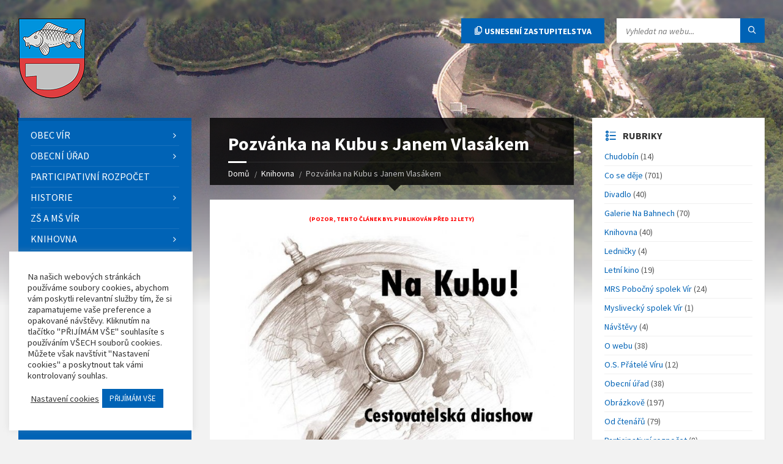

--- FILE ---
content_type: text/html; charset=UTF-8
request_url: https://www.virvudolisvratky.cz/2013/11/01/pozvanka-na-kubu-s-janem-vlasakem/
body_size: 22714
content:
<!DOCTYPE html>
<html>
<head>

	<meta http-equiv="content-type" content="text/html; charset=utf-8">
	<meta name="viewport" content="width=device-width, initial-scale=1.0">
	
	<link rel="shortcut icon" href="https://www.virvudolisvratky.cz/wp-content/themes/virvudolisvratky/favicon.ico">

	<link href="https://fonts.googleapis.com/css?family=Source+Sans+Pro:400,400italic,700,700italic&amp;subset=latin,latin-ext" rel="stylesheet" type="text/css">
	
	<link rel="stylesheet" type="text/css" href="https://www.virvudolisvratky.cz/wp-content/themes/virvudolisvratky/styles-minified.css?v=1770007781">
	
	<title>Pozvánka na Kubu s Janem Vlasákem &#8211; Vír v údolí Svratky</title>
<meta name='robots' content='max-image-preview:large' />
<link rel="alternate" type="application/rss+xml" title="Vír v údolí Svratky &raquo; RSS zdroj" href="https://www.virvudolisvratky.cz/feed/" />
<link rel="alternate" type="application/rss+xml" title="Vír v údolí Svratky &raquo; RSS komentářů" href="https://www.virvudolisvratky.cz/komentare/feed/" />
<script type="text/javascript">
/* <![CDATA[ */
window._wpemojiSettings = {"baseUrl":"https:\/\/s.w.org\/images\/core\/emoji\/15.0.3\/72x72\/","ext":".png","svgUrl":"https:\/\/s.w.org\/images\/core\/emoji\/15.0.3\/svg\/","svgExt":".svg","source":{"concatemoji":"https:\/\/www.virvudolisvratky.cz\/wp-includes\/js\/wp-emoji-release.min.js?ver=6.6.4"}};
/*! This file is auto-generated */
!function(i,n){var o,s,e;function c(e){try{var t={supportTests:e,timestamp:(new Date).valueOf()};sessionStorage.setItem(o,JSON.stringify(t))}catch(e){}}function p(e,t,n){e.clearRect(0,0,e.canvas.width,e.canvas.height),e.fillText(t,0,0);var t=new Uint32Array(e.getImageData(0,0,e.canvas.width,e.canvas.height).data),r=(e.clearRect(0,0,e.canvas.width,e.canvas.height),e.fillText(n,0,0),new Uint32Array(e.getImageData(0,0,e.canvas.width,e.canvas.height).data));return t.every(function(e,t){return e===r[t]})}function u(e,t,n){switch(t){case"flag":return n(e,"\ud83c\udff3\ufe0f\u200d\u26a7\ufe0f","\ud83c\udff3\ufe0f\u200b\u26a7\ufe0f")?!1:!n(e,"\ud83c\uddfa\ud83c\uddf3","\ud83c\uddfa\u200b\ud83c\uddf3")&&!n(e,"\ud83c\udff4\udb40\udc67\udb40\udc62\udb40\udc65\udb40\udc6e\udb40\udc67\udb40\udc7f","\ud83c\udff4\u200b\udb40\udc67\u200b\udb40\udc62\u200b\udb40\udc65\u200b\udb40\udc6e\u200b\udb40\udc67\u200b\udb40\udc7f");case"emoji":return!n(e,"\ud83d\udc26\u200d\u2b1b","\ud83d\udc26\u200b\u2b1b")}return!1}function f(e,t,n){var r="undefined"!=typeof WorkerGlobalScope&&self instanceof WorkerGlobalScope?new OffscreenCanvas(300,150):i.createElement("canvas"),a=r.getContext("2d",{willReadFrequently:!0}),o=(a.textBaseline="top",a.font="600 32px Arial",{});return e.forEach(function(e){o[e]=t(a,e,n)}),o}function t(e){var t=i.createElement("script");t.src=e,t.defer=!0,i.head.appendChild(t)}"undefined"!=typeof Promise&&(o="wpEmojiSettingsSupports",s=["flag","emoji"],n.supports={everything:!0,everythingExceptFlag:!0},e=new Promise(function(e){i.addEventListener("DOMContentLoaded",e,{once:!0})}),new Promise(function(t){var n=function(){try{var e=JSON.parse(sessionStorage.getItem(o));if("object"==typeof e&&"number"==typeof e.timestamp&&(new Date).valueOf()<e.timestamp+604800&&"object"==typeof e.supportTests)return e.supportTests}catch(e){}return null}();if(!n){if("undefined"!=typeof Worker&&"undefined"!=typeof OffscreenCanvas&&"undefined"!=typeof URL&&URL.createObjectURL&&"undefined"!=typeof Blob)try{var e="postMessage("+f.toString()+"("+[JSON.stringify(s),u.toString(),p.toString()].join(",")+"));",r=new Blob([e],{type:"text/javascript"}),a=new Worker(URL.createObjectURL(r),{name:"wpTestEmojiSupports"});return void(a.onmessage=function(e){c(n=e.data),a.terminate(),t(n)})}catch(e){}c(n=f(s,u,p))}t(n)}).then(function(e){for(var t in e)n.supports[t]=e[t],n.supports.everything=n.supports.everything&&n.supports[t],"flag"!==t&&(n.supports.everythingExceptFlag=n.supports.everythingExceptFlag&&n.supports[t]);n.supports.everythingExceptFlag=n.supports.everythingExceptFlag&&!n.supports.flag,n.DOMReady=!1,n.readyCallback=function(){n.DOMReady=!0}}).then(function(){return e}).then(function(){var e;n.supports.everything||(n.readyCallback(),(e=n.source||{}).concatemoji?t(e.concatemoji):e.wpemoji&&e.twemoji&&(t(e.twemoji),t(e.wpemoji)))}))}((window,document),window._wpemojiSettings);
/* ]]> */
</script>
<style id='wp-emoji-styles-inline-css' type='text/css'>

	img.wp-smiley, img.emoji {
		display: inline !important;
		border: none !important;
		box-shadow: none !important;
		height: 1em !important;
		width: 1em !important;
		margin: 0 0.07em !important;
		vertical-align: -0.1em !important;
		background: none !important;
		padding: 0 !important;
	}
</style>
<link rel='stylesheet' id='wp-block-library-css' href='https://www.virvudolisvratky.cz/wp-includes/css/dist/block-library/style.min.css?ver=6.6.4' type='text/css' media='all' />
<style id='classic-theme-styles-inline-css' type='text/css'>
/*! This file is auto-generated */
.wp-block-button__link{color:#fff;background-color:#32373c;border-radius:9999px;box-shadow:none;text-decoration:none;padding:calc(.667em + 2px) calc(1.333em + 2px);font-size:1.125em}.wp-block-file__button{background:#32373c;color:#fff;text-decoration:none}
</style>
<style id='global-styles-inline-css' type='text/css'>
:root{--wp--preset--aspect-ratio--square: 1;--wp--preset--aspect-ratio--4-3: 4/3;--wp--preset--aspect-ratio--3-4: 3/4;--wp--preset--aspect-ratio--3-2: 3/2;--wp--preset--aspect-ratio--2-3: 2/3;--wp--preset--aspect-ratio--16-9: 16/9;--wp--preset--aspect-ratio--9-16: 9/16;--wp--preset--color--black: #000000;--wp--preset--color--cyan-bluish-gray: #abb8c3;--wp--preset--color--white: #ffffff;--wp--preset--color--pale-pink: #f78da7;--wp--preset--color--vivid-red: #cf2e2e;--wp--preset--color--luminous-vivid-orange: #ff6900;--wp--preset--color--luminous-vivid-amber: #fcb900;--wp--preset--color--light-green-cyan: #7bdcb5;--wp--preset--color--vivid-green-cyan: #00d084;--wp--preset--color--pale-cyan-blue: #8ed1fc;--wp--preset--color--vivid-cyan-blue: #0693e3;--wp--preset--color--vivid-purple: #9b51e0;--wp--preset--gradient--vivid-cyan-blue-to-vivid-purple: linear-gradient(135deg,rgba(6,147,227,1) 0%,rgb(155,81,224) 100%);--wp--preset--gradient--light-green-cyan-to-vivid-green-cyan: linear-gradient(135deg,rgb(122,220,180) 0%,rgb(0,208,130) 100%);--wp--preset--gradient--luminous-vivid-amber-to-luminous-vivid-orange: linear-gradient(135deg,rgba(252,185,0,1) 0%,rgba(255,105,0,1) 100%);--wp--preset--gradient--luminous-vivid-orange-to-vivid-red: linear-gradient(135deg,rgba(255,105,0,1) 0%,rgb(207,46,46) 100%);--wp--preset--gradient--very-light-gray-to-cyan-bluish-gray: linear-gradient(135deg,rgb(238,238,238) 0%,rgb(169,184,195) 100%);--wp--preset--gradient--cool-to-warm-spectrum: linear-gradient(135deg,rgb(74,234,220) 0%,rgb(151,120,209) 20%,rgb(207,42,186) 40%,rgb(238,44,130) 60%,rgb(251,105,98) 80%,rgb(254,248,76) 100%);--wp--preset--gradient--blush-light-purple: linear-gradient(135deg,rgb(255,206,236) 0%,rgb(152,150,240) 100%);--wp--preset--gradient--blush-bordeaux: linear-gradient(135deg,rgb(254,205,165) 0%,rgb(254,45,45) 50%,rgb(107,0,62) 100%);--wp--preset--gradient--luminous-dusk: linear-gradient(135deg,rgb(255,203,112) 0%,rgb(199,81,192) 50%,rgb(65,88,208) 100%);--wp--preset--gradient--pale-ocean: linear-gradient(135deg,rgb(255,245,203) 0%,rgb(182,227,212) 50%,rgb(51,167,181) 100%);--wp--preset--gradient--electric-grass: linear-gradient(135deg,rgb(202,248,128) 0%,rgb(113,206,126) 100%);--wp--preset--gradient--midnight: linear-gradient(135deg,rgb(2,3,129) 0%,rgb(40,116,252) 100%);--wp--preset--font-size--small: 13px;--wp--preset--font-size--medium: 20px;--wp--preset--font-size--large: 36px;--wp--preset--font-size--x-large: 42px;--wp--preset--spacing--20: 0.44rem;--wp--preset--spacing--30: 0.67rem;--wp--preset--spacing--40: 1rem;--wp--preset--spacing--50: 1.5rem;--wp--preset--spacing--60: 2.25rem;--wp--preset--spacing--70: 3.38rem;--wp--preset--spacing--80: 5.06rem;--wp--preset--shadow--natural: 6px 6px 9px rgba(0, 0, 0, 0.2);--wp--preset--shadow--deep: 12px 12px 50px rgba(0, 0, 0, 0.4);--wp--preset--shadow--sharp: 6px 6px 0px rgba(0, 0, 0, 0.2);--wp--preset--shadow--outlined: 6px 6px 0px -3px rgba(255, 255, 255, 1), 6px 6px rgba(0, 0, 0, 1);--wp--preset--shadow--crisp: 6px 6px 0px rgba(0, 0, 0, 1);}:where(.is-layout-flex){gap: 0.5em;}:where(.is-layout-grid){gap: 0.5em;}body .is-layout-flex{display: flex;}.is-layout-flex{flex-wrap: wrap;align-items: center;}.is-layout-flex > :is(*, div){margin: 0;}body .is-layout-grid{display: grid;}.is-layout-grid > :is(*, div){margin: 0;}:where(.wp-block-columns.is-layout-flex){gap: 2em;}:where(.wp-block-columns.is-layout-grid){gap: 2em;}:where(.wp-block-post-template.is-layout-flex){gap: 1.25em;}:where(.wp-block-post-template.is-layout-grid){gap: 1.25em;}.has-black-color{color: var(--wp--preset--color--black) !important;}.has-cyan-bluish-gray-color{color: var(--wp--preset--color--cyan-bluish-gray) !important;}.has-white-color{color: var(--wp--preset--color--white) !important;}.has-pale-pink-color{color: var(--wp--preset--color--pale-pink) !important;}.has-vivid-red-color{color: var(--wp--preset--color--vivid-red) !important;}.has-luminous-vivid-orange-color{color: var(--wp--preset--color--luminous-vivid-orange) !important;}.has-luminous-vivid-amber-color{color: var(--wp--preset--color--luminous-vivid-amber) !important;}.has-light-green-cyan-color{color: var(--wp--preset--color--light-green-cyan) !important;}.has-vivid-green-cyan-color{color: var(--wp--preset--color--vivid-green-cyan) !important;}.has-pale-cyan-blue-color{color: var(--wp--preset--color--pale-cyan-blue) !important;}.has-vivid-cyan-blue-color{color: var(--wp--preset--color--vivid-cyan-blue) !important;}.has-vivid-purple-color{color: var(--wp--preset--color--vivid-purple) !important;}.has-black-background-color{background-color: var(--wp--preset--color--black) !important;}.has-cyan-bluish-gray-background-color{background-color: var(--wp--preset--color--cyan-bluish-gray) !important;}.has-white-background-color{background-color: var(--wp--preset--color--white) !important;}.has-pale-pink-background-color{background-color: var(--wp--preset--color--pale-pink) !important;}.has-vivid-red-background-color{background-color: var(--wp--preset--color--vivid-red) !important;}.has-luminous-vivid-orange-background-color{background-color: var(--wp--preset--color--luminous-vivid-orange) !important;}.has-luminous-vivid-amber-background-color{background-color: var(--wp--preset--color--luminous-vivid-amber) !important;}.has-light-green-cyan-background-color{background-color: var(--wp--preset--color--light-green-cyan) !important;}.has-vivid-green-cyan-background-color{background-color: var(--wp--preset--color--vivid-green-cyan) !important;}.has-pale-cyan-blue-background-color{background-color: var(--wp--preset--color--pale-cyan-blue) !important;}.has-vivid-cyan-blue-background-color{background-color: var(--wp--preset--color--vivid-cyan-blue) !important;}.has-vivid-purple-background-color{background-color: var(--wp--preset--color--vivid-purple) !important;}.has-black-border-color{border-color: var(--wp--preset--color--black) !important;}.has-cyan-bluish-gray-border-color{border-color: var(--wp--preset--color--cyan-bluish-gray) !important;}.has-white-border-color{border-color: var(--wp--preset--color--white) !important;}.has-pale-pink-border-color{border-color: var(--wp--preset--color--pale-pink) !important;}.has-vivid-red-border-color{border-color: var(--wp--preset--color--vivid-red) !important;}.has-luminous-vivid-orange-border-color{border-color: var(--wp--preset--color--luminous-vivid-orange) !important;}.has-luminous-vivid-amber-border-color{border-color: var(--wp--preset--color--luminous-vivid-amber) !important;}.has-light-green-cyan-border-color{border-color: var(--wp--preset--color--light-green-cyan) !important;}.has-vivid-green-cyan-border-color{border-color: var(--wp--preset--color--vivid-green-cyan) !important;}.has-pale-cyan-blue-border-color{border-color: var(--wp--preset--color--pale-cyan-blue) !important;}.has-vivid-cyan-blue-border-color{border-color: var(--wp--preset--color--vivid-cyan-blue) !important;}.has-vivid-purple-border-color{border-color: var(--wp--preset--color--vivid-purple) !important;}.has-vivid-cyan-blue-to-vivid-purple-gradient-background{background: var(--wp--preset--gradient--vivid-cyan-blue-to-vivid-purple) !important;}.has-light-green-cyan-to-vivid-green-cyan-gradient-background{background: var(--wp--preset--gradient--light-green-cyan-to-vivid-green-cyan) !important;}.has-luminous-vivid-amber-to-luminous-vivid-orange-gradient-background{background: var(--wp--preset--gradient--luminous-vivid-amber-to-luminous-vivid-orange) !important;}.has-luminous-vivid-orange-to-vivid-red-gradient-background{background: var(--wp--preset--gradient--luminous-vivid-orange-to-vivid-red) !important;}.has-very-light-gray-to-cyan-bluish-gray-gradient-background{background: var(--wp--preset--gradient--very-light-gray-to-cyan-bluish-gray) !important;}.has-cool-to-warm-spectrum-gradient-background{background: var(--wp--preset--gradient--cool-to-warm-spectrum) !important;}.has-blush-light-purple-gradient-background{background: var(--wp--preset--gradient--blush-light-purple) !important;}.has-blush-bordeaux-gradient-background{background: var(--wp--preset--gradient--blush-bordeaux) !important;}.has-luminous-dusk-gradient-background{background: var(--wp--preset--gradient--luminous-dusk) !important;}.has-pale-ocean-gradient-background{background: var(--wp--preset--gradient--pale-ocean) !important;}.has-electric-grass-gradient-background{background: var(--wp--preset--gradient--electric-grass) !important;}.has-midnight-gradient-background{background: var(--wp--preset--gradient--midnight) !important;}.has-small-font-size{font-size: var(--wp--preset--font-size--small) !important;}.has-medium-font-size{font-size: var(--wp--preset--font-size--medium) !important;}.has-large-font-size{font-size: var(--wp--preset--font-size--large) !important;}.has-x-large-font-size{font-size: var(--wp--preset--font-size--x-large) !important;}
:where(.wp-block-post-template.is-layout-flex){gap: 1.25em;}:where(.wp-block-post-template.is-layout-grid){gap: 1.25em;}
:where(.wp-block-columns.is-layout-flex){gap: 2em;}:where(.wp-block-columns.is-layout-grid){gap: 2em;}
:root :where(.wp-block-pullquote){font-size: 1.5em;line-height: 1.6;}
</style>
<link rel='stylesheet' id='cookie-law-info-css' href='https://www.virvudolisvratky.cz/wp-content/plugins/cookie-law-info/legacy/public/css/cookie-law-info-public.css?ver=3.2.6' type='text/css' media='all' />
<link rel='stylesheet' id='cookie-law-info-gdpr-css' href='https://www.virvudolisvratky.cz/wp-content/plugins/cookie-law-info/legacy/public/css/cookie-law-info-gdpr.css?ver=3.2.6' type='text/css' media='all' />
<script type="text/javascript" src="https://www.virvudolisvratky.cz/wp-includes/js/jquery/jquery.js" id="jquery-js"></script>
<script type="text/javascript" id="cookie-law-info-js-extra">
/* <![CDATA[ */
var Cli_Data = {"nn_cookie_ids":[],"cookielist":[],"non_necessary_cookies":[],"ccpaEnabled":"","ccpaRegionBased":"","ccpaBarEnabled":"","strictlyEnabled":["necessary","obligatoire"],"ccpaType":"gdpr","js_blocking":"1","custom_integration":"","triggerDomRefresh":"","secure_cookies":""};
var cli_cookiebar_settings = {"animate_speed_hide":"500","animate_speed_show":"500","background":"#FFF","border":"#b1a6a6c2","border_on":"","button_1_button_colour":"#0063b6","button_1_button_hover":"#004f92","button_1_link_colour":"#fff","button_1_as_button":"1","button_1_new_win":"","button_2_button_colour":"#333","button_2_button_hover":"#292929","button_2_link_colour":"#444","button_2_as_button":"","button_2_hidebar":"","button_3_button_colour":"#dedfe0","button_3_button_hover":"#b2b2b3","button_3_link_colour":"#333333","button_3_as_button":"1","button_3_new_win":"","button_4_button_colour":"#dedfe0","button_4_button_hover":"#b2b2b3","button_4_link_colour":"#333333","button_4_as_button":"","button_7_button_colour":"#0063b6","button_7_button_hover":"#004f92","button_7_link_colour":"#fff","button_7_as_button":"1","button_7_new_win":"","font_family":"inherit","header_fix":"","notify_animate_hide":"1","notify_animate_show":"","notify_div_id":"#cookie-law-info-bar","notify_position_horizontal":"right","notify_position_vertical":"bottom","scroll_close":"","scroll_close_reload":"","accept_close_reload":"","reject_close_reload":"","showagain_tab":"","showagain_background":"#fff","showagain_border":"#000","showagain_div_id":"#cookie-law-info-again","showagain_x_position":"100px","text":"#333333","show_once_yn":"","show_once":"10000","logging_on":"","as_popup":"","popup_overlay":"1","bar_heading_text":"","cookie_bar_as":"widget","popup_showagain_position":"bottom-right","widget_position":"left"};
var log_object = {"ajax_url":"https:\/\/www.virvudolisvratky.cz\/wp-admin\/admin-ajax.php"};
/* ]]> */
</script>
<script type="text/javascript" src="https://www.virvudolisvratky.cz/wp-content/plugins/cookie-law-info/legacy/public/js/cookie-law-info-public.js?ver=3.2.6" id="cookie-law-info-js"></script>
<link rel="https://api.w.org/" href="https://www.virvudolisvratky.cz/wp-json/" /><link rel="alternate" title="JSON" type="application/json" href="https://www.virvudolisvratky.cz/wp-json/wp/v2/posts/4353" /><link rel="canonical" href="https://www.virvudolisvratky.cz/2013/11/01/pozvanka-na-kubu-s-janem-vlasakem/" />
<link rel='shortlink' href='https://www.virvudolisvratky.cz/?p=4353' />
<link rel="alternate" title="oEmbed (JSON)" type="application/json+oembed" href="https://www.virvudolisvratky.cz/wp-json/oembed/1.0/embed?url=https%3A%2F%2Fwww.virvudolisvratky.cz%2F2013%2F11%2F01%2Fpozvanka-na-kubu-s-janem-vlasakem%2F" />
<link rel="alternate" title="oEmbed (XML)" type="text/xml+oembed" href="https://www.virvudolisvratky.cz/wp-json/oembed/1.0/embed?url=https%3A%2F%2Fwww.virvudolisvratky.cz%2F2013%2F11%2F01%2Fpozvanka-na-kubu-s-janem-vlasakem%2F&#038;format=xml" />
<script type="text/plain" data-cli-class="cli-blocker-script"  data-cli-script-type="analytics" data-cli-block="true"  data-cli-element-position="head">
	(function(i,s,o,g,r,a,m){i['GoogleAnalyticsObject']=r;i[r]=i[r]||function(){
	(i[r].q=i[r].q||[]).push(arguments)},i[r].l=1*new Date();a=s.createElement(o),
	m=s.getElementsByTagName(o)[0];a.async=1;a.src=g;m.parentNode.insertBefore(a,m)
	})(window,document,'script','https://www.google-analytics.com/analytics.js','ga');

	ga('create', 'UA-472462-3', 'auto');
	ga('send', 'pageview');
</script>	<script type="text/javascript">
		var ajaxurl = 'https://www.virvudolisvratky.cz/wp-admin/admin-ajax.php';
	</script>
	
<!-- START - Open Graph and Twitter Card Tags 3.3.3 -->
 <!-- Facebook Open Graph -->
  <meta property="og:locale" content="cs_CZ"/>
  <meta property="og:site_name" content="Vír v údolí Svratky"/>
  <meta property="og:title" content="Pozvánka na Kubu s Janem Vlasákem"/>
  <meta property="og:url" content="https://www.virvudolisvratky.cz/2013/11/01/pozvanka-na-kubu-s-janem-vlasakem/"/>
  <meta property="og:type" content="article"/>
  <meta property="og:description" content="Pozvánka na Kubu s Janem Vlasákem"/>
  <meta property="og:image" content="https://www.virvudolisvratky.cz/wp-content/uploads/2013/11/676-pozvanka-kuba-velky.jpg"/>
  <meta property="og:image:url" content="https://www.virvudolisvratky.cz/wp-content/uploads/2013/11/676-pozvanka-kuba-velky.jpg"/>
  <meta property="og:image:secure_url" content="https://www.virvudolisvratky.cz/wp-content/uploads/2013/11/676-pozvanka-kuba-velky.jpg"/>
  <meta property="article:published_time" content="2013-11-01T11:02:00+01:00"/>
  <meta property="article:modified_time" content="2016-09-05T11:45:55+02:00" />
  <meta property="og:updated_time" content="2016-09-05T11:45:55+02:00" />
  <meta property="article:section" content="Knihovna"/>
  <meta property="article:section" content="Pozvánka"/>
 <!-- Google+ / Schema.org -->
  <meta itemprop="name" content="Pozvánka na Kubu s Janem Vlasákem"/>
  <meta itemprop="headline" content="Pozvánka na Kubu s Janem Vlasákem"/>
  <meta itemprop="description" content="Pozvánka na Kubu s Janem Vlasákem"/>
  <meta itemprop="image" content="https://www.virvudolisvratky.cz/wp-content/uploads/2013/11/676-pozvanka-kuba-velky.jpg"/>
  <meta itemprop="datePublished" content="2013-11-01"/>
  <meta itemprop="dateModified" content="2016-09-05T11:45:55+02:00" />
  <meta itemprop="author" content="rihova"/>
 <!-- Twitter Cards -->
 <!-- SEO -->
 <!-- Misc. tags -->
 <!-- is_singular -->
<!-- END - Open Graph and Twitter Card Tags 3.3.3 -->
	
	
</head>
<body class="post-template-default single single-post postid-4353 single-format-standard">


<!-- HEADER : begin -->
<!-- If you want to use Standard Header Menu, add "m-has-standard-menu" class to the following element (see home-2.html template for example)
Remove "m-has-gmap" class if you are not using Google Map in this template -->
<header id="header" class="m-has-header-tools">
	<div class="header-inner">

		<!-- HEADER CONTENT : begin -->
		<div class="header-content">
			<div class="c-container">
				<div class="header-content-inner">

					<!-- HEADER BRANDING : begin -->
					<!-- Logo dimensions can be changed in library/css/custom.css
					You can remove "m-large-logo" class from following element to use standard (smaller) version of logo -->
					<div class="header-branding m-large-logo">
						<a href="/"><span>
							<img src="https://www.virvudolisvratky.cz/wp-content/themes/virvudolisvratky/img/header-logo.png"
								data-hires="https://www.virvudolisvratky.cz/wp-content/themes/virvudolisvratky/img/header-logo.2x.png"
								alt="Vír v údolí Svratky">
						</span></a>
					</div>
					<!-- HEADER BRANDING : end -->

					<!-- HEADER TOGGLE HOLDER : begin -->
					<div class="header-toggle-holder">

						<!-- HEADER TOGGLE : begin -->
						<button type="button" class="header-toggle">
							<i class="ico-open tp tp-menu"></i>
							<i class="ico-close tp tp-cross"></i>
							<span>Menu</span>
						</button>
						<!-- HEADER TOGGLE : end -->

					</div>
					<!-- HEADER TOGGLE HOLDER : end -->

					<!-- HEADER MENU : begin -->
					<!-- This menu is used as both mobile menu (displayed on devices with screen width < 991px)
					and standard header menu (only if Header element has "m-has-standard-menu" class) -->
					<nav class="header-menu">
						<ul id="mobilni-menu" class="menu"><li id="menu-item-8127" class="menu-obec-vir menu-item menu-item-type-post_type menu-item-object-page menu-item-has-children menu-item-8127"><a href="https://www.virvudolisvratky.cz/obec-vir/">Obec Vír</a>
<ul class="sub-menu">
	<li id="menu-item-8134" class="menu-item menu-item-type-post_type menu-item-object-page menu-item-8134"><a href="https://www.virvudolisvratky.cz/obec-vir/">Obec Vír</a></li>
	<li id="menu-item-8186" class="menu-mapa menu-item menu-item-type-post_type_archive menu-item-object-bod-mapy menu-item-8186"><a href="https://www.virvudolisvratky.cz/mapa/">Mapa zajímavostí a jiných míst ve Víru</a></li>
	<li id="menu-item-8128" class="menu-item menu-item-type-post_type menu-item-object-page menu-item-8128"><a href="https://www.virvudolisvratky.cz/obec-vir/basne-o-krasach-v-okoli-viru/">Básně o krásách v okolí Víru</a></li>
	<li id="menu-item-8165" class="menu-item menu-item-type-post_type menu-item-object-page menu-item-8165"><a href="https://www.virvudolisvratky.cz/obec-vir/virske-skaly-nad-svratkou/">Vírské skály nad Svratkou</a></li>
	<li id="menu-item-8166" class="menu-item menu-item-type-post_type menu-item-object-page menu-item-8166"><a href="https://www.virvudolisvratky.cz/obec-vir/virsky-mlynek/">Vírský mlýnek</a></li>
	<li id="menu-item-8131" class="menu-item menu-item-type-post_type menu-item-object-page menu-item-8131"><a href="https://www.virvudolisvratky.cz/obec-vir/panoramaticke-snimky-viru/">Panoramatické snímky Víru</a></li>
	<li id="menu-item-8133" class="menu-item menu-item-type-post_type menu-item-object-page menu-item-8133"><a href="https://www.virvudolisvratky.cz/obec-vir/turisticke-znamky-obce-vir/">Turistické známky obce Vír</a></li>
	<li id="menu-item-8129" class="menu-item menu-item-type-post_type menu-item-object-page menu-item-8129"><a href="https://www.virvudolisvratky.cz/obec-vir/kniha-vir-v-udoli-svratky/">Kniha Vír v údolí Svratky</a></li>
</ul>
</li>
<li id="menu-item-8135" class="menu-item menu-item-type-post_type menu-item-object-page menu-item-has-children menu-item-8135"><a href="https://www.virvudolisvratky.cz/obecni-urad/">Obecní úřad</a>
<ul class="sub-menu">
	<li id="menu-item-8144" class="menu-item menu-item-type-post_type menu-item-object-page menu-item-8144"><a href="https://www.virvudolisvratky.cz/obecni-urad/">Obecní úřad Vír</a></li>
	<li id="menu-item-8143" class="menu-item menu-item-type-post_type menu-item-object-page menu-item-8143"><a href="https://www.virvudolisvratky.cz/obecni-urad/zastupitelstvo-obce-vir/">Zastupitelstvo obce Vír</a></li>
	<li id="menu-item-8207" class="menu-uredni-deska menu-item menu-item-type-taxonomy menu-item-object-kategorie-dokumentu menu-item-8207"><a href="https://www.virvudolisvratky.cz/kategorie-dokumentu/uredni-deska/">Úřední deska</a></li>
	<li id="menu-item-8543" class="menu-item menu-item-type-taxonomy menu-item-object-kategorie-dokumentu menu-item-8543"><a href="https://www.virvudolisvratky.cz/kategorie-dokumentu/rozpocty-obce-vir/">Rozpočty obce Vír</a></li>
	<li id="menu-item-8137" class="menu-item menu-item-type-post_type menu-item-object-page menu-item-8137"><a href="https://www.virvudolisvratky.cz/obecni-urad/majetkova-priznani/">Majetková přiznání</a></li>
	<li id="menu-item-8136" class="menu-item menu-item-type-post_type menu-item-object-page menu-item-8136"><a href="https://www.virvudolisvratky.cz/obecni-urad/katastralni-mapa-a-voda-plyn-ve-viru/">Katastrální mapa a voda, plyn (…) ve Víru</a></li>
	<li id="menu-item-8141" class="menu-item menu-item-type-post_type menu-item-object-page menu-item-8141"><a href="https://www.virvudolisvratky.cz/obecni-urad/uzemni-plan-obce-vir/">Územní plán obce Vír</a></li>
	<li id="menu-item-8142" class="menu-item menu-item-type-post_type menu-item-object-page menu-item-8142"><a href="https://www.virvudolisvratky.cz/obecni-urad/verejne-zakazky-obce-vir/">Veřejné zakázky obce Vír</a></li>
	<li id="menu-item-8138" class="menu-item menu-item-type-post_type menu-item-object-page menu-item-8138"><a href="https://www.virvudolisvratky.cz/obecni-urad/povinne-zverejnovane-informace/">Povinně zveřejňované informace</a></li>
	<li id="menu-item-11154" class="menu-item menu-item-type-post_type menu-item-object-page menu-item-11154"><a href="https://www.virvudolisvratky.cz/obecni-urad/zakon-106-1999-sb-o-svobodnem-pristupu-k-informacim/">Zákon 106/1999 Sb. o svobodném přístupu k informacím</a></li>
	<li id="menu-item-11395" class="menu-item menu-item-type-post_type menu-item-object-page menu-item-11395"><a href="https://www.virvudolisvratky.cz/obecni-urad/pristavba-hasicske-zbrojnice-vir/">Přístavba hasičské zbrojnice – Vír</a></li>
</ul>
</li>
<li id="menu-item-10845" class="menu-item menu-item-type-post_type menu-item-object-page menu-item-10845"><a href="https://www.virvudolisvratky.cz/participativni-rozpocet/">Participativní rozpočet</a></li>
<li id="menu-item-8110" class="menu-item menu-item-type-post_type menu-item-object-page menu-item-has-children menu-item-8110"><a href="https://www.virvudolisvratky.cz/historie-obce-vir/">Historie</a>
<ul class="sub-menu">
	<li id="menu-item-8115" class="menu-item menu-item-type-post_type menu-item-object-page menu-item-8115"><a href="https://www.virvudolisvratky.cz/historie-obce-vir/">Historie obce Vír</a></li>
	<li id="menu-item-8226" class="menu-item menu-item-type-custom menu-item-object-custom menu-item-8226"><a href="https://www.virvudolisvratky.cz/kronika/">Virtuální kronika</a></li>
	<li id="menu-item-8111" class="menu-item menu-item-type-post_type menu-item-object-page menu-item-8111"><a href="https://www.virvudolisvratky.cz/historie-obce-vir/frantisek-stastny/">František Šťastný</a></li>
	<li id="menu-item-8112" class="menu-item menu-item-type-post_type menu-item-object-page menu-item-8112"><a href="https://www.virvudolisvratky.cz/historie-obce-vir/pamatky-v-okoli-viru/">Památky v okolí Víru</a></li>
	<li id="menu-item-8113" class="menu-item menu-item-type-post_type menu-item-object-page menu-item-8113"><a href="https://www.virvudolisvratky.cz/historie-obce-vir/socha-sv-jana-nepomuckeho/">Socha Sv. Jana Nepomuckého</a></li>
	<li id="menu-item-8114" class="menu-item menu-item-type-post_type menu-item-object-page menu-item-8114"><a href="https://www.virvudolisvratky.cz/historie-obce-vir/stare-mapy-viru-a-hrde-vsi/">Staré mapy Víru a Hrdé Vsi</a></li>
</ul>
</li>
<li id="menu-item-9780" class="menu-item menu-item-type-post_type menu-item-object-page menu-item-9780"><a href="https://www.virvudolisvratky.cz/zakladni-skola-a-materska-skola-vir/">ZŠ a MŠ Vír</a></li>
<li id="menu-item-8117" class="menu-item menu-item-type-post_type menu-item-object-page menu-item-has-children menu-item-8117"><a href="https://www.virvudolisvratky.cz/knihovna/">Knihovna</a>
<ul class="sub-menu">
	<li id="menu-item-8125" class="menu-item menu-item-type-post_type menu-item-object-page menu-item-8125"><a href="https://www.virvudolisvratky.cz/knihovna/">Knihovna ve Víru</a></li>
	<li id="menu-item-8119" class="menu-item menu-item-type-post_type menu-item-object-page menu-item-8119"><a href="https://www.virvudolisvratky.cz/knihovna/informace-z-knihovny/">Informace z knihovny</a></li>
	<li id="menu-item-8118" class="menu-item menu-item-type-post_type menu-item-object-page menu-item-8118"><a href="https://www.virvudolisvratky.cz/knihovna/cenik-sluzeb-knihovny/">Ceník služeb knihovny</a></li>
	<li id="menu-item-8120" class="menu-item menu-item-type-post_type menu-item-object-page menu-item-8120"><a href="https://www.virvudolisvratky.cz/knihovna/knihovni-rad/">Knihovní řád</a></li>
	<li id="menu-item-8121" class="menu-item menu-item-type-post_type menu-item-object-page menu-item-8121"><a href="https://www.virvudolisvratky.cz/knihovna/knizni-fond/">Knižní fond</a></li>
	<li id="menu-item-8122" class="menu-item menu-item-type-post_type menu-item-object-page menu-item-8122"><a href="https://www.virvudolisvratky.cz/knihovna/kontakt-na-knihovnu/">Kontakt na knihovnu</a></li>
</ul>
</li>
<li id="menu-item-8126" class="menu-item menu-item-type-post_type menu-item-object-page menu-item-8126"><a href="https://www.virvudolisvratky.cz/galerie-na-bahnech/">Galerie Na Bahnech</a></li>
<li id="menu-item-8145" class="menu-item menu-item-type-post_type menu-item-object-page menu-item-has-children menu-item-8145"><a href="https://www.virvudolisvratky.cz/virska-prehrada/">Vírská přehrada</a>
<ul class="sub-menu">
	<li id="menu-item-8154" class="menu-item menu-item-type-post_type menu-item-object-page menu-item-8154"><a href="https://www.virvudolisvratky.cz/virska-prehrada/">Vírská přehrada (vodní díla Vír I a Vír II)</a></li>
	<li id="menu-item-8153" class="menu-item menu-item-type-post_type menu-item-object-page menu-item-has-children menu-item-8153"><a href="https://www.virvudolisvratky.cz/virska-prehrada/stavba-virske-prehrady/">Stavba Vírské přehrady</a>
	<ul class="sub-menu">
		<li id="menu-item-8148" class="menu-item menu-item-type-post_type menu-item-object-page menu-item-8148"><a href="https://www.virvudolisvratky.cz/virska-prehrada/clanek-o-stavbe-virske-prehrady-v-casopisu-vodni-hospodarstvi/">Článek o stavbě Vírské přehrady v časopisu Vodní hospodářství</a></li>
		<li id="menu-item-8147" class="menu-item menu-item-type-post_type menu-item-object-page menu-item-8147"><a href="https://www.virvudolisvratky.cz/virska-prehrada/vyroba-betonu-pro-stavbu-virske-prehrady/">Výroba betonu pro stavbu Vírské přehrady</a></li>
		<li id="menu-item-8152" class="menu-item menu-item-type-post_type menu-item-object-page menu-item-8152"><a href="https://www.virvudolisvratky.cz/virska-prehrada/predani-virske-prehrady-do-uzivani-verejnosti/">Předání Vírské přehrady do užívání veřejnosti</a></li>
		<li id="menu-item-8149" class="menu-item menu-item-type-post_type menu-item-object-page menu-item-8149"><a href="https://www.virvudolisvratky.cz/virska-prehrada/dr-frantisek-vojta-na-stavbe-virske-prehrady/">Dr. František Vojta na stavbě Vírské přehrady</a></li>
	</ul>
</li>
	<li id="menu-item-8150" class="menu-item menu-item-type-post_type menu-item-object-page menu-item-8150"><a href="https://www.virvudolisvratky.cz/virska-prehrada/informacni-brozura-o-virske-prehrade/">Informační brožura o Vírské přehradě</a></li>
	<li id="menu-item-8151" class="menu-item menu-item-type-post_type menu-item-object-page menu-item-8151"><a href="https://www.virvudolisvratky.cz/virska-prehrada/padesat-let-vodniho-dila-vir/">Padesát let vodního díla Vír</a></li>
	<li id="menu-item-8146" class="menu-item menu-item-type-post_type menu-item-object-page menu-item-8146"><a href="https://www.virvudolisvratky.cz/virska-prehrada/vodni-elektrarny/">Vodní elektrárny</a></li>
</ul>
</li>
<li id="menu-item-8155" class="menu-item menu-item-type-post_type menu-item-object-page menu-item-has-children menu-item-8155"><a href="https://www.virvudolisvratky.cz/sport-ve-viru/">Sport</a>
<ul class="sub-menu">
	<li id="menu-item-8156" class="menu-item menu-item-type-post_type menu-item-object-page menu-item-8156"><a href="https://www.virvudolisvratky.cz/sport-ve-viru/">Sport ve Víru</a></li>
	<li id="menu-item-9813" class="menu-item menu-item-type-post_type menu-item-object-page menu-item-9813"><a href="https://www.virvudolisvratky.cz/sport-ve-viru/lednicky/">Ledničky – kalendář</a></li>
	<li id="menu-item-8159" class="menu-item menu-item-type-post_type menu-item-object-page menu-item-8159"><a href="https://www.virvudolisvratky.cz/sport-ve-viru/maly-svratecky-maraton/">Malý svratecký maraton</a></li>
	<li id="menu-item-8158" class="menu-item menu-item-type-post_type menu-item-object-page menu-item-8158"><a href="https://www.virvudolisvratky.cz/sport-ve-viru/horsky-beh-bystrickem-kolem-virske-prehrady/">Horský běh Bystřickem kolem Vírské přehrady</a></li>
	<li id="menu-item-8160" class="menu-item menu-item-type-post_type menu-item-object-page menu-item-8160"><a href="https://www.virvudolisvratky.cz/sport-ve-viru/memorial-zdenka-vavricka/">Memoriál Zdeňka Vavříčka</a></li>
	<li id="menu-item-8157" class="menu-item menu-item-type-post_type menu-item-object-page menu-item-8157"><a href="https://www.virvudolisvratky.cz/sport-ve-viru/horolezecky-krouzek-ve-viru/">Horolezecký kroužek ve Víru</a></li>
	<li id="menu-item-11419" class="menu-item menu-item-type-post_type menu-item-object-page menu-item-11419"><a href="https://www.virvudolisvratky.cz/sport-ve-viru/jiskra-vir/">Jiskra Vír</a></li>
	<li id="menu-item-8161" class="menu-item menu-item-type-post_type menu-item-object-page menu-item-8161"><a href="https://www.virvudolisvratky.cz/sport-ve-viru/rozpis-fotbalovych-utkani-tj-jiskra-vir/">Rozpis fotbalových utkání TJ Jiskra Vír</a></li>
	<li id="menu-item-8162" class="menu-item menu-item-type-post_type menu-item-object-page menu-item-8162"><a href="https://www.virvudolisvratky.cz/sport-ve-viru/rybareni-ve-viru/">Rybaření ve Víru</a></li>
	<li id="menu-item-8163" class="menu-item menu-item-type-post_type menu-item-object-page menu-item-8163"><a href="https://www.virvudolisvratky.cz/sport-ve-viru/vagon-bowling/">Vagón bowling</a></li>
	<li id="menu-item-8164" class="menu-item menu-item-type-post_type menu-item-object-page menu-item-8164"><a href="https://www.virvudolisvratky.cz/sport-ve-viru/vodacky-kanal/">Vodácký kanál</a></li>
</ul>
</li>
<li id="menu-item-8173" class="menu-item menu-item-type-post_type menu-item-object-page menu-item-has-children menu-item-8173"><a href="https://www.virvudolisvratky.cz/sluzby-ve-viru/">Služby, firmy, ubytování</a>
<ul class="sub-menu">
	<li id="menu-item-13682" class="menu-item menu-item-type-post_type menu-item-object-page menu-item-13682"><a href="https://www.virvudolisvratky.cz/sluzby-ve-viru/pronajmy-a-pujcky-obce/">Pronájmy a půjčky obce</a></li>
	<li id="menu-item-13681" class="menu-item menu-item-type-post_type menu-item-object-page menu-item-13681"><a href="https://www.virvudolisvratky.cz/sluzby-ve-viru/sluzby-firmy/">Služby, firmy</a></li>
	<li id="menu-item-13680" class="menu-item menu-item-type-post_type menu-item-object-page menu-item-13680"><a href="https://www.virvudolisvratky.cz/sluzby-ve-viru/obchody/">Obchody</a></li>
	<li id="menu-item-8180" class="menu-item menu-item-type-post_type menu-item-object-page menu-item-8180"><a href="https://www.virvudolisvratky.cz/sluzby-ve-viru/restaurace-obcerstveni/">Restaurace, občerstvení</a></li>
	<li id="menu-item-8179" class="menu-item menu-item-type-post_type menu-item-object-page menu-item-8179"><a href="https://www.virvudolisvratky.cz/sluzby-ve-viru/zdravotni-sluzby-v-obci-vir/">Zdravotnické služby</a></li>
	<li id="menu-item-13685" class="menu-item menu-item-type-post_type menu-item-object-page menu-item-has-children menu-item-13685"><a href="https://www.virvudolisvratky.cz/sluzby-ve-viru/ubytovna-obce-vir/">Ubytování</a>
	<ul class="sub-menu">
		<li id="menu-item-8174" class="menu-item menu-item-type-post_type menu-item-object-page menu-item-8174"><a href="https://www.virvudolisvratky.cz/sluzby-ve-viru/ubytovna-obce-vir/">Ubytovna</a></li>
		<li id="menu-item-8167" class="menu-item menu-item-type-post_type menu-item-object-page menu-item-8167"><a href="https://www.virvudolisvratky.cz/sluzby-ve-viru/hotel-vir/">Hotel Vír</a></li>
		<li id="menu-item-8169" class="menu-item menu-item-type-post_type menu-item-object-page menu-item-8169"><a href="https://www.virvudolisvratky.cz/sluzby-ve-viru/ubytovani-u-pramene-virskeho-vanku/">Ubytování U pramene Vírského vánku</a></li>
		<li id="menu-item-8170" class="menu-item menu-item-type-post_type menu-item-object-page menu-item-8170"><a href="https://www.virvudolisvratky.cz/sluzby-ve-viru/autokemp-na-kopci-jitrenka/">Autokemp Na Kopci / Jitřenka</a></li>
		<li id="menu-item-13684" class="menu-item menu-item-type-post_type menu-item-object-page menu-item-13684"><a href="https://www.virvudolisvratky.cz/sluzby-ve-viru/chaloupka-u-reky/">Chaloupka u řeky</a></li>
		<li id="menu-item-13683" class="menu-item menu-item-type-post_type menu-item-object-page menu-item-13683"><a href="https://www.virvudolisvratky.cz/sluzby-ve-viru/forest-resort/">Forest Resort</a></li>
	</ul>
</li>
</ul>
</li>
<li id="menu-item-8608" class="menu-item menu-item-type-post_type menu-item-object-page menu-item-has-children menu-item-8608"><a href="https://www.virvudolisvratky.cz/pecovatelska-sluzba-vir/">Sociální služby</a>
<ul class="sub-menu">
	<li id="menu-item-8601" class="menu-item menu-item-type-post_type menu-item-object-page menu-item-has-children menu-item-8601"><a href="https://www.virvudolisvratky.cz/pecovatelska-sluzba-vir/">Pečovatelská služba Vír</a>
	<ul class="sub-menu">
		<li id="menu-item-8606" class="menu-item menu-item-type-post_type menu-item-object-page menu-item-8606"><a href="https://www.virvudolisvratky.cz/pecovatelska-sluzba-vir/zakladni-cinnosti-pecovatelske-sluzby/">Základní činnosti pečovatelské služby</a></li>
		<li id="menu-item-8605" class="menu-item menu-item-type-post_type menu-item-object-page menu-item-8605"><a href="https://www.virvudolisvratky.cz/pecovatelska-sluzba-vir/pro-koho-je-sluzba-urcena/">Pro koho je služba určena</a></li>
		<li id="menu-item-8604" class="menu-item menu-item-type-post_type menu-item-object-page menu-item-8604"><a href="https://www.virvudolisvratky.cz/pecovatelska-sluzba-vir/zasady-a-poslani/">Zásady a poslání</a></li>
		<li id="menu-item-8603" class="menu-item menu-item-type-post_type menu-item-object-page menu-item-8603"><a href="https://www.virvudolisvratky.cz/pecovatelska-sluzba-vir/cenik/">Ceník</a></li>
		<li id="menu-item-8774" class="menu-item menu-item-type-post_type menu-item-object-page menu-item-8774"><a href="https://www.virvudolisvratky.cz/pecovatelska-sluzba-vir/fotogalerie-pecovatelske-sluzby/">Fotogalerie</a></li>
		<li id="menu-item-8602" class="menu-item menu-item-type-post_type menu-item-object-page menu-item-8602"><a href="https://www.virvudolisvratky.cz/pecovatelska-sluzba-vir/kontakty/">Kontakty</a></li>
	</ul>
</li>
	<li id="menu-item-8607" class="menu-item menu-item-type-post_type menu-item-object-page menu-item-has-children menu-item-8607"><a href="https://www.virvudolisvratky.cz/pilotni-projekt-socialniho-bydleni-ve-viru/">Pilotní projekt sociálního bydlení ve Víru</a>
	<ul class="sub-menu">
		<li id="menu-item-9309" class="menu-item menu-item-type-post_type menu-item-object-page menu-item-9309"><a href="https://www.virvudolisvratky.cz/pilotni-projekt-socialniho-bydleni-ve-viru/povinne-vystupy-z-projektu/">Povinné výstupy z projektu</a></li>
		<li id="menu-item-9596" class="menu-item menu-item-type-post_type menu-item-object-page menu-item-9596"><a href="https://www.virvudolisvratky.cz/pilotni-projekt-socialniho-bydleni-ve-viru/evaluace/">Evaluace</a></li>
	</ul>
</li>
</ul>
</li>
<li id="menu-item-13668" class="menu-item menu-item-type-post_type menu-item-object-page menu-item-13668"><a href="https://www.virvudolisvratky.cz/spolky/">Spolky</a></li>
<li id="menu-item-8181" class="menu-item menu-item-type-post_type_archive menu-item-object-fotogalerie menu-item-8181"><a href="https://www.virvudolisvratky.cz/fotogalerie/">Fotogalerie</a></li>
<li id="menu-item-8182" class="menu-item menu-item-type-post_type menu-item-object-page menu-item-8182"><a href="https://www.virvudolisvratky.cz/kontakt/">Kontakt</a></li>
<li id="menu-item-11486" class="menu-item menu-item-type-post_type menu-item-object-page menu-item-11486"><a href="https://www.virvudolisvratky.cz/gdpr/">GDPR</a></li>
</ul>					</nav>
					<!-- HEADER MENU : end -->

					<!-- HEADER TOOLS : begin -->
					<div class="header-tools">

						<!-- HEADER SEARCH : begin -->
						<div class="header-search">
							<form method="get" action="https://www.virvudolisvratky.cz" class="c-search-form">
								<div class="form-fields">
									<input type="text" value="" placeholder="Vyhledat na webu..." name="s">
									<button type="submit" class="submit-btn"><i class="tp tp-magnifier"></i></button>
								</div>
							</form>
						</div>
						<!-- HEADER SEARCH : end -->

						<a href="https://www.uzob.cz/obce/info/142" target="_blank" class="c-button header-zastupitelstvo" title="Usnesení zastupitelstva obce Vír">
							<i class="ico-open tp tp-papers"></i>
							Usnesení zastupitelstva
						</a>

					</div>
					<!-- HEADER TOOLS : end -->

				</div>
			</div>
		</div>
		<!-- HEADER CONTENT : end -->

		<!-- HEADER GMAP : begin -->
		<!-- Add your address into "data-address" attribute
		Change zoom level with "data-zoom" attribute, bigger number = bigger zoom
		Change map type with "data-maptype" attribute, values: roadmap | terrain | hybrid | satellite
		API KEY IS REQUIRED! More info https://developers.google.com/maps/documentation/javascript/get-api-key -->
		
		<!--
		<div class="header-gmap">
			<div class="gmap-canvas"
				data-google-api-key="AIzaSyC_BS0E3_SyCXtevrwnEdn4bZTBjxDeSto"
				data-latitude="49.5578836" 
				data-longitude="16.3141911" 
				data-zoom="16"
				data-maptype="hybrid"
				data-enable-mousewheel="true">
				
				<div class="marker" 
					data-latitude="49.5578836" 
					data-longitude="16.3141911" 
					data-icon="https://www.virvudolisvratky.cz/wp-content/themes/virvudolisvratky/img/map-icons/zarizeni-cityhall-admin.png"
					></div>
					
			</div>
		</div>
		-->
		<!-- HEADER GMAP : end -->

	</div>
</header>
<!-- HEADER : end -->





<!-- HEADER BG : begin -->
<div class="header-bg">

	<!-- HEADER IMAGE : begin -->
	<!-- To add more images just copy and edit elements with "image-layer" class (see home-2.html template for example)
	Change autoplay speed with "data-autoplay" attribute (in seconds), works only if there are more than one image -->
	<div class="header-image" data-autoplay="10">
		<div class="image-layer" style="background-image: url( 'https://www.virvudolisvratky.cz/wp-content/themes/virvudolisvratky/img/header-01.jpg' );"></div>
		<div class="image-layer" style="background-image: url( 'https://www.virvudolisvratky.cz/wp-content/themes/virvudolisvratky/img/header-02.jpg' );"></div>
		<div class="image-layer" style="background-image: url( 'https://www.virvudolisvratky.cz/wp-content/themes/virvudolisvratky/img/header-03.jpg' );"></div>
		
	</div>
	<!-- HEADER IMAGE : begin -->

</div>
<!-- HEADER BG : end -->






















<!-- CORE : begin -->
<div id="core">
	<div class="c-container">
		<div class="row">

			<!-- MIDDLE COLUMN : begin -->
			<div class="middle-column col-md-6 col-md-push-3">
				
												
				<!-- PAGE HEADER : begin -->
				<div id="page-header" class="m-has-breadcrumbs">

					<!-- PAGE TITLE : begin -->
					<div class="page-title">
						<h1>Pozvánka na Kubu s Janem Vlasákem</h1>
					</div>
					<!-- PAGE TITLE : end -->

						<!-- BREADCRUMBS : begin -->
	<div class="breadcrumbs" typeof="BreadcrumbList" vocab="http://schema.org/">
		<ul>
		<!-- Breadcrumb NavXT 7.3.1 -->
<li class="home"><span property="itemListElement" typeof="ListItem"><a property="item" typeof="WebPage" title="Jděte na Vír v údolí Svratky." href="https://www.virvudolisvratky.cz" class="home"><span property="name">Domů</span></a><meta property="position" content="1"></span></li>
<li class="taxonomy category"><span property="itemListElement" typeof="ListItem"><a property="item" typeof="WebPage" title="Přejděte do archivu rubriky Knihovna." href="https://www.virvudolisvratky.cz/rubrika/knihovna/" class="taxonomy category"><span property="name">Knihovna</span></a><meta property="position" content="2"></span></li>
<li class="post post-post current-item"><span property="itemListElement" typeof="ListItem"><span property="name">Pozvánka na Kubu s Janem Vlasákem</span><meta property="position" content="3"></span></li>
		</ul>
	</div>
	<!-- BREADCRUMBS : end -->
	
				</div>
				<!-- PAGE HEADER : end -->

				<!-- PAGE CONTENT : begin -->
				<div id="page-content">
					<div class="page-content-inner">

						<!-- POST DETAIL PAGE : begin -->
						<div class="post-page post-detail-page">

							<!-- POST : begin -->
							<div class="post">
								<div class="post-inner c-content-box m-no-padding">

									<!-- POST IMAGE : begin -->
									<!--
									<div class="post-image">
										<img src="images/post-01.jpg" alt="">
									</div>
									-->
									<!-- POST IMAGE : end -->

									<!-- POST CORE : begin -->
									<div class="post-core">

										<!-- POST CONTENT : begin -->
										<div class="post-content">
											<div class="post-content-inner">

												<p class="old-post-notice"><strong><small>(Pozor, tento článek byl publikován před 12&nbsp;lety)</small></strong></p><p><a href="https://www.virvudolisvratky.cz/wp-content/uploads/2013/11/676-pozvanka-kuba-velky.jpg"><img fetchpriority="high" decoding="async" width="636" height="900" src="https://www.virvudolisvratky.cz/wp-content/uploads/2013/11/676-pozvanka-kuba-velky.jpg" class="aligncenter wp-image-4354 velka-fotka" alt="" srcset="https://www.virvudolisvratky.cz/wp-content/uploads/2013/11/676-pozvanka-kuba-velky.jpg 636w, https://www.virvudolisvratky.cz/wp-content/uploads/2013/11/676-pozvanka-kuba-velky-283x400.jpg 283w" sizes="(max-width: 636px) 100vw, 636px" /></a></p>

											</div>
										</div>
										<!-- POST CONTENT : end -->

									</div>
									<!-- POST CORE : end -->

									<!-- POST FOOTER : begin -->
									<div class="post-footer">
										<div class="post-footer-inner">

											<!-- POST INFO : begin -->
											<div class="post-info">
												<i class="ico tp tp-clock2"></i>

												<!-- POST DATE : begin -->
												<span class="post-date">
													1. listopadu, 2013													publikoval 
													<strong>rihova</strong>
													v rubrice <a href="https://www.virvudolisvratky.cz/rubrika/knihovna/" rel="category tag">Knihovna</a>, <a href="https://www.virvudolisvratky.cz/rubrika/pozvanka/" rel="category tag">Pozvánka</a>												</span>
												<!-- POST DATE : end -->

												<!-- POST COMMENTS : begin -->
												<span class="post-comments">
													<a href="https://www.virvudolisvratky.cz/2013/11/01/pozvanka-na-kubu-s-janem-vlasakem/#respond">0&nbsp;komentářů</a>
												</span>
												<!-- POST COMMENTS : end -->

											</div>
											<!-- POST INFO : end -->

																						
											
											
<div class="social-buttons">

	<div class="fb-like" 
		data-href="https://www.virvudolisvratky.cz/2013/11/01/pozvanka-na-kubu-s-janem-vlasakem/" 
		data-layout="standard" 
		data-action="like" 
		data-show-faces="false"
		data-share="true">
	</div>

</div>											

										</div>
									</div>
									<!-- POST FOOTER : end -->

								</div>
							</div>
							<!-- POST : end -->

							<!-- POST NAVIGATION : begin -->
							<div class="post-navigation">
								<div class="c-content-box">
									<ul>

										<!-- PREVIOUS POST : begin -->
										<li class="prev"> <!-- m-has-thumb -->
											<div class="prev-inner">
												<h5>Následující</h5> <a href="https://www.virvudolisvratky.cz/2013/11/04/bezpecny-internet/" rel="next">Bezpečný internet</a>											</div>
										</li>
										<!-- PREVIOUS POST : end -->

										<!-- NEXT POST : begin -->
										<li class="next"> <!-- m-has-thumb -->
											<div class="next-inner">
												<h5>Předchozí</h5> <a href="https://www.virvudolisvratky.cz/2013/10/30/pozvanka-na-posledni-lec-2013/" rel="prev">Pozvánka na Poslední leč 2013</a>											</div>
										</li>
										<!-- NEXT POST : end -->

									</ul>
								</div>
							</div>
							<!-- POST NAVIGATION : end -->
							
							
						    						    <!-- ARTICLE COMMENTS : begin -->
							<div class="article-comments" id="comments">
								<div class="c-content-box">
								  
<h3>Komentáře (0)</h3>


	<p class="c-alert-message m-info"><i class="ico fa fa-info-circle"></i>
	   Zatím žádný komentář.
	</p>


<!-- COMMENT FORM : begin -->
<div class="respond-form">

    	<div id="respond" class="comment-respond">
		<h3 id="reply-title" class="comment-reply-title">Přidejte váš komentář <small><a rel="nofollow" id="cancel-comment-reply-link" href="/2013/11/01/pozvanka-na-kubu-s-janem-vlasakem/#respond" style="display:none;">Zrušit</a></small></h3><form action="https://www.virvudolisvratky.cz/wp-comments-post.php" method="post" id="commentform" class="comment-form"><p class="comment-notes c-alert-message m-info"><i class="ico fa fa-info-circle"></i> Vaše e-mailová adresa nebude zveřejněna. Pole označená hvězdičkou (*) jsou povinná.</p><p style="display: none;" class="c-alert-message m-warning m-validation-error"><i class="ico fa fa-exclamation-circle"></i> Pole s hvězdičkou (*) jsou povinná!</p><p class="form-row comment-row"><label for="comment">Komentář <span class="required">*</span></label><textarea onfocus="if(!this._s==true){var _i=document.createElement('input');_i.setAttribute('type','hidden');_i.setAttribute('name','ssc_key_f797de48020e8552');_i.setAttribute('value','094fd952f06d520b');var _p=this.parentNode;_p.insertBefore(_i,this);this._s=true;}" id="comment" class="required" name="comment" cols="45" rows="8"></textarea></p><div class="form-fields"><p><label for="author">Jméno <span class="required">*</span></label><input id="author" class="required" name="author" type="text" value="" size="30" aria-required='true'></p></div>
<p><label for="email">E-mail <span class="required">*</span></label><input id="email" class="required email" name="email" type="text" value="" size="30" aria-required='true'></p>
<p><label for="url">Web</label><input id="url" name="url" type="text" value="" size="30"></p>
<p class="form-submit"><input name="submit" type="submit" id="submit" class="submit" value="Přidat komentář" /> <input type='hidden' name='comment_post_ID' value='4353' id='comment_post_ID' />
<input type='hidden' name='comment_parent' id='comment_parent' value='0' />
</p><p style="display: none;"><input type="hidden" id="akismet_comment_nonce" name="akismet_comment_nonce" value="bc9ac99f9b" /></p><p style="display: none !important;" class="akismet-fields-container" data-prefix="ak_"><label>&#916;<textarea name="ak_hp_textarea" cols="45" rows="8" maxlength="100"></textarea></label><input type="hidden" id="ak_js_1" name="ak_js" value="163"/><script>document.getElementById( "ak_js_1" ).setAttribute( "value", ( new Date() ).getTime() );</script></p><style>.ssc_notice_f797de48020e8552 strong {display:none;}.ssc_notice_f797de48020e8552:after {content:'\2018\0030\0039\0034\0066\0064\0039\0035\0032\0066\0030\0036\0064\0035\0032\0030\0062\0066\0037\0039\0037\0064\0065\0034\0038\0030\0032\0030\0065\0038\0035\0035\0032\2019';font-weight:bold;}</style><noscript><p class="ssc_notice_f797de48020e8552">Notice: It seems you have Javascript disabled in your Browser. In order to submit a comment to this post, please write this code along with your comment: <strong aria-hidden="true">205905297db2945408f0d6ef8057e2fd</strong></p></noscript></form>	</div><!-- #respond -->
	<p class="akismet_comment_form_privacy_notice">Tato stránka používá Akismet k omezení spamu. <a href="https://akismet.com/privacy/" target="_blank" rel="nofollow noopener">Podívejte se, jak vaše data z komentářů zpracováváme.</a>.</p></div>
<!-- COMMENT FORM : end -->								</div>
							</div>
						    <!-- ARTICLE COMMENTS : end -->
						    							
						</div>
						<!-- POST DETAIL PAGE : end -->

					</div>
				</div>
				<!-- PAGE CONTENT : end -->

		
				
				
				
												
				
				
				

			</div>
			<!-- MIDDLE COLUMN : end -->
			
			
			
			
			
			
			
			
			
			
			
			
			

			<!-- LEFT COLUMN : begin -->
			<div class="left-column col-md-3 col-md-pull-6">
				
				




















	<div class="side-menu m-left-side m-show-submenu">
<ul id="menu-hlavni-menu" class="menu"><li class="menu-obec-vir menu-item menu-item-type-post_type menu-item-object-page menu-item-has-children menu-item-8127"><a href="https://www.virvudolisvratky.cz/obec-vir/"><span>Obec Vír</span></a>
<ul class="sub-menu">
	<li class="menu-item menu-item-type-post_type menu-item-object-page menu-item-8134"><a href="https://www.virvudolisvratky.cz/obec-vir/"><span>Obec Vír</span></a></li>
	<li class="menu-mapa menu-item menu-item-type-post_type_archive menu-item-object-bod-mapy menu-item-8186"><a href="https://www.virvudolisvratky.cz/mapa/"><span>Mapa zajímavostí a jiných míst ve Víru</span></a></li>
	<li class="menu-item menu-item-type-post_type menu-item-object-page menu-item-8128"><a href="https://www.virvudolisvratky.cz/obec-vir/basne-o-krasach-v-okoli-viru/"><span>Básně o krásách v okolí Víru</span></a></li>
	<li class="menu-item menu-item-type-post_type menu-item-object-page menu-item-8165"><a href="https://www.virvudolisvratky.cz/obec-vir/virske-skaly-nad-svratkou/"><span>Vírské skály nad Svratkou</span></a></li>
	<li class="menu-item menu-item-type-post_type menu-item-object-page menu-item-8166"><a href="https://www.virvudolisvratky.cz/obec-vir/virsky-mlynek/"><span>Vírský mlýnek</span></a></li>
	<li class="menu-item menu-item-type-post_type menu-item-object-page menu-item-8131"><a href="https://www.virvudolisvratky.cz/obec-vir/panoramaticke-snimky-viru/"><span>Panoramatické snímky Víru</span></a></li>
	<li class="menu-item menu-item-type-post_type menu-item-object-page menu-item-8133"><a href="https://www.virvudolisvratky.cz/obec-vir/turisticke-znamky-obce-vir/"><span>Turistické známky obce Vír</span></a></li>
	<li class="menu-item menu-item-type-post_type menu-item-object-page menu-item-8129"><a href="https://www.virvudolisvratky.cz/obec-vir/kniha-vir-v-udoli-svratky/"><span>Kniha Vír v údolí Svratky</span></a></li>
</ul>
</li>
<li class="menu-item menu-item-type-post_type menu-item-object-page menu-item-has-children menu-item-8135"><a href="https://www.virvudolisvratky.cz/obecni-urad/"><span>Obecní úřad</span></a>
<ul class="sub-menu">
	<li class="menu-item menu-item-type-post_type menu-item-object-page menu-item-8144"><a href="https://www.virvudolisvratky.cz/obecni-urad/"><span>Obecní úřad Vír</span></a></li>
	<li class="menu-item menu-item-type-post_type menu-item-object-page menu-item-8143"><a href="https://www.virvudolisvratky.cz/obecni-urad/zastupitelstvo-obce-vir/"><span>Zastupitelstvo obce Vír</span></a></li>
	<li class="menu-uredni-deska menu-item menu-item-type-taxonomy menu-item-object-kategorie-dokumentu menu-item-8207"><a href="https://www.virvudolisvratky.cz/kategorie-dokumentu/uredni-deska/"><span>Úřední deska</span></a></li>
	<li class="menu-item menu-item-type-taxonomy menu-item-object-kategorie-dokumentu menu-item-8543"><a href="https://www.virvudolisvratky.cz/kategorie-dokumentu/rozpocty-obce-vir/"><span>Rozpočty obce Vír</span></a></li>
	<li class="menu-item menu-item-type-post_type menu-item-object-page menu-item-8137"><a href="https://www.virvudolisvratky.cz/obecni-urad/majetkova-priznani/"><span>Majetková přiznání</span></a></li>
	<li class="menu-item menu-item-type-post_type menu-item-object-page menu-item-8136"><a href="https://www.virvudolisvratky.cz/obecni-urad/katastralni-mapa-a-voda-plyn-ve-viru/"><span>Katastrální mapa a voda, plyn (…) ve Víru</span></a></li>
	<li class="menu-item menu-item-type-post_type menu-item-object-page menu-item-8141"><a href="https://www.virvudolisvratky.cz/obecni-urad/uzemni-plan-obce-vir/"><span>Územní plán obce Vír</span></a></li>
	<li class="menu-item menu-item-type-post_type menu-item-object-page menu-item-8142"><a href="https://www.virvudolisvratky.cz/obecni-urad/verejne-zakazky-obce-vir/"><span>Veřejné zakázky obce Vír</span></a></li>
	<li class="menu-item menu-item-type-post_type menu-item-object-page menu-item-8138"><a href="https://www.virvudolisvratky.cz/obecni-urad/povinne-zverejnovane-informace/"><span>Povinně zveřejňované informace</span></a></li>
	<li class="menu-item menu-item-type-post_type menu-item-object-page menu-item-11154"><a href="https://www.virvudolisvratky.cz/obecni-urad/zakon-106-1999-sb-o-svobodnem-pristupu-k-informacim/"><span>Zákon 106/1999 Sb. o svobodném přístupu k informacím</span></a></li>
	<li class="menu-item menu-item-type-post_type menu-item-object-page menu-item-11395"><a href="https://www.virvudolisvratky.cz/obecni-urad/pristavba-hasicske-zbrojnice-vir/"><span>Přístavba hasičské zbrojnice – Vír</span></a></li>
</ul>
</li>
<li class="menu-item menu-item-type-post_type menu-item-object-page menu-item-10845"><a href="https://www.virvudolisvratky.cz/participativni-rozpocet/"><span>Participativní rozpočet</span></a></li>
<li class="menu-item menu-item-type-post_type menu-item-object-page menu-item-has-children menu-item-8110"><a href="https://www.virvudolisvratky.cz/historie-obce-vir/"><span>Historie</span></a>
<ul class="sub-menu">
	<li class="menu-item menu-item-type-post_type menu-item-object-page menu-item-8115"><a href="https://www.virvudolisvratky.cz/historie-obce-vir/"><span>Historie obce Vír</span></a></li>
	<li class="menu-item menu-item-type-custom menu-item-object-custom menu-item-8226"><a href="https://www.virvudolisvratky.cz/kronika/"><span>Virtuální kronika</span></a></li>
	<li class="menu-item menu-item-type-post_type menu-item-object-page menu-item-8111"><a href="https://www.virvudolisvratky.cz/historie-obce-vir/frantisek-stastny/"><span>František Šťastný</span></a></li>
	<li class="menu-item menu-item-type-post_type menu-item-object-page menu-item-8112"><a href="https://www.virvudolisvratky.cz/historie-obce-vir/pamatky-v-okoli-viru/"><span>Památky v okolí Víru</span></a></li>
	<li class="menu-item menu-item-type-post_type menu-item-object-page menu-item-8113"><a href="https://www.virvudolisvratky.cz/historie-obce-vir/socha-sv-jana-nepomuckeho/"><span>Socha Sv. Jana Nepomuckého</span></a></li>
	<li class="menu-item menu-item-type-post_type menu-item-object-page menu-item-8114"><a href="https://www.virvudolisvratky.cz/historie-obce-vir/stare-mapy-viru-a-hrde-vsi/"><span>Staré mapy Víru a Hrdé Vsi</span></a></li>
</ul>
</li>
<li class="menu-item menu-item-type-post_type menu-item-object-page menu-item-9780"><a href="https://www.virvudolisvratky.cz/zakladni-skola-a-materska-skola-vir/"><span>ZŠ a MŠ Vír</span></a></li>
<li class="menu-item menu-item-type-post_type menu-item-object-page menu-item-has-children menu-item-8117"><a href="https://www.virvudolisvratky.cz/knihovna/"><span>Knihovna</span></a>
<ul class="sub-menu">
	<li class="menu-item menu-item-type-post_type menu-item-object-page menu-item-8125"><a href="https://www.virvudolisvratky.cz/knihovna/"><span>Knihovna ve Víru</span></a></li>
	<li class="menu-item menu-item-type-post_type menu-item-object-page menu-item-8119"><a href="https://www.virvudolisvratky.cz/knihovna/informace-z-knihovny/"><span>Informace z knihovny</span></a></li>
	<li class="menu-item menu-item-type-post_type menu-item-object-page menu-item-8118"><a href="https://www.virvudolisvratky.cz/knihovna/cenik-sluzeb-knihovny/"><span>Ceník služeb knihovny</span></a></li>
	<li class="menu-item menu-item-type-post_type menu-item-object-page menu-item-8120"><a href="https://www.virvudolisvratky.cz/knihovna/knihovni-rad/"><span>Knihovní řád</span></a></li>
	<li class="menu-item menu-item-type-post_type menu-item-object-page menu-item-8121"><a href="https://www.virvudolisvratky.cz/knihovna/knizni-fond/"><span>Knižní fond</span></a></li>
	<li class="menu-item menu-item-type-post_type menu-item-object-page menu-item-8122"><a href="https://www.virvudolisvratky.cz/knihovna/kontakt-na-knihovnu/"><span>Kontakt na knihovnu</span></a></li>
</ul>
</li>
<li class="menu-item menu-item-type-post_type menu-item-object-page menu-item-8126"><a href="https://www.virvudolisvratky.cz/galerie-na-bahnech/"><span>Galerie Na Bahnech</span></a></li>
<li class="menu-item menu-item-type-post_type menu-item-object-page menu-item-has-children menu-item-8145"><a href="https://www.virvudolisvratky.cz/virska-prehrada/"><span>Vírská přehrada</span></a>
<ul class="sub-menu">
	<li class="menu-item menu-item-type-post_type menu-item-object-page menu-item-8154"><a href="https://www.virvudolisvratky.cz/virska-prehrada/"><span>Vírská přehrada (vodní díla Vír I a Vír II)</span></a></li>
	<li class="menu-item menu-item-type-post_type menu-item-object-page menu-item-has-children menu-item-8153"><a href="https://www.virvudolisvratky.cz/virska-prehrada/stavba-virske-prehrady/"><span>Stavba Vírské přehrady</span></a>
	<ul class="sub-menu">
		<li class="menu-item menu-item-type-post_type menu-item-object-page menu-item-8148"><a href="https://www.virvudolisvratky.cz/virska-prehrada/clanek-o-stavbe-virske-prehrady-v-casopisu-vodni-hospodarstvi/"><span>Článek o stavbě Vírské přehrady v časopisu Vodní hospodářství</span></a></li>
		<li class="menu-item menu-item-type-post_type menu-item-object-page menu-item-8147"><a href="https://www.virvudolisvratky.cz/virska-prehrada/vyroba-betonu-pro-stavbu-virske-prehrady/"><span>Výroba betonu pro stavbu Vírské přehrady</span></a></li>
		<li class="menu-item menu-item-type-post_type menu-item-object-page menu-item-8152"><a href="https://www.virvudolisvratky.cz/virska-prehrada/predani-virske-prehrady-do-uzivani-verejnosti/"><span>Předání Vírské přehrady do užívání veřejnosti</span></a></li>
		<li class="menu-item menu-item-type-post_type menu-item-object-page menu-item-8149"><a href="https://www.virvudolisvratky.cz/virska-prehrada/dr-frantisek-vojta-na-stavbe-virske-prehrady/"><span>Dr. František Vojta na stavbě Vírské přehrady</span></a></li>
	</ul>
</li>
	<li class="menu-item menu-item-type-post_type menu-item-object-page menu-item-8150"><a href="https://www.virvudolisvratky.cz/virska-prehrada/informacni-brozura-o-virske-prehrade/"><span>Informační brožura o Vírské přehradě</span></a></li>
	<li class="menu-item menu-item-type-post_type menu-item-object-page menu-item-8151"><a href="https://www.virvudolisvratky.cz/virska-prehrada/padesat-let-vodniho-dila-vir/"><span>Padesát let vodního díla Vír</span></a></li>
	<li class="menu-item menu-item-type-post_type menu-item-object-page menu-item-8146"><a href="https://www.virvudolisvratky.cz/virska-prehrada/vodni-elektrarny/"><span>Vodní elektrárny</span></a></li>
</ul>
</li>
<li class="menu-item menu-item-type-post_type menu-item-object-page menu-item-has-children menu-item-8155"><a href="https://www.virvudolisvratky.cz/sport-ve-viru/"><span>Sport</span></a>
<ul class="sub-menu">
	<li class="menu-item menu-item-type-post_type menu-item-object-page menu-item-8156"><a href="https://www.virvudolisvratky.cz/sport-ve-viru/"><span>Sport ve Víru</span></a></li>
	<li class="menu-item menu-item-type-post_type menu-item-object-page menu-item-9813"><a href="https://www.virvudolisvratky.cz/sport-ve-viru/lednicky/"><span>Ledničky – kalendář</span></a></li>
	<li class="menu-item menu-item-type-post_type menu-item-object-page menu-item-8159"><a href="https://www.virvudolisvratky.cz/sport-ve-viru/maly-svratecky-maraton/"><span>Malý svratecký maraton</span></a></li>
	<li class="menu-item menu-item-type-post_type menu-item-object-page menu-item-8158"><a href="https://www.virvudolisvratky.cz/sport-ve-viru/horsky-beh-bystrickem-kolem-virske-prehrady/"><span>Horský běh Bystřickem kolem Vírské přehrady</span></a></li>
	<li class="menu-item menu-item-type-post_type menu-item-object-page menu-item-8160"><a href="https://www.virvudolisvratky.cz/sport-ve-viru/memorial-zdenka-vavricka/"><span>Memoriál Zdeňka Vavříčka</span></a></li>
	<li class="menu-item menu-item-type-post_type menu-item-object-page menu-item-8157"><a href="https://www.virvudolisvratky.cz/sport-ve-viru/horolezecky-krouzek-ve-viru/"><span>Horolezecký kroužek ve Víru</span></a></li>
	<li class="menu-item menu-item-type-post_type menu-item-object-page menu-item-11419"><a href="https://www.virvudolisvratky.cz/sport-ve-viru/jiskra-vir/"><span>Jiskra Vír</span></a></li>
	<li class="menu-item menu-item-type-post_type menu-item-object-page menu-item-8161"><a href="https://www.virvudolisvratky.cz/sport-ve-viru/rozpis-fotbalovych-utkani-tj-jiskra-vir/"><span>Rozpis fotbalových utkání TJ Jiskra Vír</span></a></li>
	<li class="menu-item menu-item-type-post_type menu-item-object-page menu-item-8162"><a href="https://www.virvudolisvratky.cz/sport-ve-viru/rybareni-ve-viru/"><span>Rybaření ve Víru</span></a></li>
	<li class="menu-item menu-item-type-post_type menu-item-object-page menu-item-8163"><a href="https://www.virvudolisvratky.cz/sport-ve-viru/vagon-bowling/"><span>Vagón bowling</span></a></li>
	<li class="menu-item menu-item-type-post_type menu-item-object-page menu-item-8164"><a href="https://www.virvudolisvratky.cz/sport-ve-viru/vodacky-kanal/"><span>Vodácký kanál</span></a></li>
</ul>
</li>
<li class="menu-item menu-item-type-post_type menu-item-object-page menu-item-has-children menu-item-8173"><a href="https://www.virvudolisvratky.cz/sluzby-ve-viru/"><span>Služby, firmy, ubytování</span></a>
<ul class="sub-menu">
	<li class="menu-item menu-item-type-post_type menu-item-object-page menu-item-13682"><a href="https://www.virvudolisvratky.cz/sluzby-ve-viru/pronajmy-a-pujcky-obce/"><span>Pronájmy a půjčky obce</span></a></li>
	<li class="menu-item menu-item-type-post_type menu-item-object-page menu-item-13681"><a href="https://www.virvudolisvratky.cz/sluzby-ve-viru/sluzby-firmy/"><span>Služby, firmy</span></a></li>
	<li class="menu-item menu-item-type-post_type menu-item-object-page menu-item-13680"><a href="https://www.virvudolisvratky.cz/sluzby-ve-viru/obchody/"><span>Obchody</span></a></li>
	<li class="menu-item menu-item-type-post_type menu-item-object-page menu-item-8180"><a href="https://www.virvudolisvratky.cz/sluzby-ve-viru/restaurace-obcerstveni/"><span>Restaurace, občerstvení</span></a></li>
	<li class="menu-item menu-item-type-post_type menu-item-object-page menu-item-8179"><a href="https://www.virvudolisvratky.cz/sluzby-ve-viru/zdravotni-sluzby-v-obci-vir/"><span>Zdravotnické služby</span></a></li>
	<li class="menu-item menu-item-type-post_type menu-item-object-page menu-item-has-children menu-item-13685"><a href="https://www.virvudolisvratky.cz/sluzby-ve-viru/ubytovna-obce-vir/"><span>Ubytování</span></a>
	<ul class="sub-menu">
		<li class="menu-item menu-item-type-post_type menu-item-object-page menu-item-8174"><a href="https://www.virvudolisvratky.cz/sluzby-ve-viru/ubytovna-obce-vir/"><span>Ubytovna</span></a></li>
		<li class="menu-item menu-item-type-post_type menu-item-object-page menu-item-8167"><a href="https://www.virvudolisvratky.cz/sluzby-ve-viru/hotel-vir/"><span>Hotel Vír</span></a></li>
		<li class="menu-item menu-item-type-post_type menu-item-object-page menu-item-8169"><a href="https://www.virvudolisvratky.cz/sluzby-ve-viru/ubytovani-u-pramene-virskeho-vanku/"><span>Ubytování U pramene Vírského vánku</span></a></li>
		<li class="menu-item menu-item-type-post_type menu-item-object-page menu-item-8170"><a href="https://www.virvudolisvratky.cz/sluzby-ve-viru/autokemp-na-kopci-jitrenka/"><span>Autokemp Na Kopci / Jitřenka</span></a></li>
		<li class="menu-item menu-item-type-post_type menu-item-object-page menu-item-13684"><a href="https://www.virvudolisvratky.cz/sluzby-ve-viru/chaloupka-u-reky/"><span>Chaloupka u řeky</span></a></li>
		<li class="menu-item menu-item-type-post_type menu-item-object-page menu-item-13683"><a href="https://www.virvudolisvratky.cz/sluzby-ve-viru/forest-resort/"><span>Forest Resort</span></a></li>
	</ul>
</li>
</ul>
</li>
<li class="menu-item menu-item-type-post_type menu-item-object-page menu-item-has-children menu-item-8608"><a href="https://www.virvudolisvratky.cz/pecovatelska-sluzba-vir/"><span>Sociální služby</span></a>
<ul class="sub-menu">
	<li class="menu-item menu-item-type-post_type menu-item-object-page menu-item-has-children menu-item-8601"><a href="https://www.virvudolisvratky.cz/pecovatelska-sluzba-vir/"><span>Pečovatelská služba Vír</span></a>
	<ul class="sub-menu">
		<li class="menu-item menu-item-type-post_type menu-item-object-page menu-item-8606"><a href="https://www.virvudolisvratky.cz/pecovatelska-sluzba-vir/zakladni-cinnosti-pecovatelske-sluzby/"><span>Základní činnosti pečovatelské služby</span></a></li>
		<li class="menu-item menu-item-type-post_type menu-item-object-page menu-item-8605"><a href="https://www.virvudolisvratky.cz/pecovatelska-sluzba-vir/pro-koho-je-sluzba-urcena/"><span>Pro koho je služba určena</span></a></li>
		<li class="menu-item menu-item-type-post_type menu-item-object-page menu-item-8604"><a href="https://www.virvudolisvratky.cz/pecovatelska-sluzba-vir/zasady-a-poslani/"><span>Zásady a poslání</span></a></li>
		<li class="menu-item menu-item-type-post_type menu-item-object-page menu-item-8603"><a href="https://www.virvudolisvratky.cz/pecovatelska-sluzba-vir/cenik/"><span>Ceník</span></a></li>
		<li class="menu-item menu-item-type-post_type menu-item-object-page menu-item-8774"><a href="https://www.virvudolisvratky.cz/pecovatelska-sluzba-vir/fotogalerie-pecovatelske-sluzby/"><span>Fotogalerie</span></a></li>
		<li class="menu-item menu-item-type-post_type menu-item-object-page menu-item-8602"><a href="https://www.virvudolisvratky.cz/pecovatelska-sluzba-vir/kontakty/"><span>Kontakty</span></a></li>
	</ul>
</li>
	<li class="menu-item menu-item-type-post_type menu-item-object-page menu-item-has-children menu-item-8607"><a href="https://www.virvudolisvratky.cz/pilotni-projekt-socialniho-bydleni-ve-viru/"><span>Pilotní projekt sociálního bydlení ve Víru</span></a>
	<ul class="sub-menu">
		<li class="menu-item menu-item-type-post_type menu-item-object-page menu-item-9309"><a href="https://www.virvudolisvratky.cz/pilotni-projekt-socialniho-bydleni-ve-viru/povinne-vystupy-z-projektu/"><span>Povinné výstupy z projektu</span></a></li>
		<li class="menu-item menu-item-type-post_type menu-item-object-page menu-item-9596"><a href="https://www.virvudolisvratky.cz/pilotni-projekt-socialniho-bydleni-ve-viru/evaluace/"><span>Evaluace</span></a></li>
	</ul>
</li>
</ul>
</li>
<li class="menu-item menu-item-type-post_type menu-item-object-page menu-item-13668"><a href="https://www.virvudolisvratky.cz/spolky/"><span>Spolky</span></a></li>
<li class="menu-item menu-item-type-post_type_archive menu-item-object-fotogalerie menu-item-8181"><a href="https://www.virvudolisvratky.cz/fotogalerie/"><span>Fotogalerie</span></a></li>
<li class="menu-item menu-item-type-post_type menu-item-object-page menu-item-8182"><a href="https://www.virvudolisvratky.cz/kontakt/"><span>Kontakt</span></a></li>
<li class="menu-item menu-item-type-post_type menu-item-object-page menu-item-11486"><a href="https://www.virvudolisvratky.cz/gdpr/"><span>GDPR</span></a></li>
</ul></div>









<!-- LEFT SIDEBAR : begin -->
<aside class="sidebar">
		
	<div class="widget-list">
	
			
		<div class="widget eu-projekt">
	<div class="widget-inner">
	<a href="/rekonstrukce-obezdivky-cisterny-a-casti-hradebni-zdi-hradu-pysolec/">
		Projekt
		<strong>Rekonstrukce obezdívky cisterny a části hradební zdi hradu Pyšolec</strong>
		je spolufinancován Evropskou unií. <br>
		<img src="https://www.virvudolisvratky.cz/wp-content/themes/virvudolisvratky/img/eu-financovani-venkov-logo.jpg" alt="eu-financovani-venkov-logo">
	</a>	
	</div>
</div>

<div class="widget eu-projekt">
	<div class="widget-inner">
	<a href="/rekonstrukce-a-odbahneni-vojtova-rybnika-vir/">
		Projekt
		<strong>Rekonstrukce a odbahnění Vojtova rybníka, Vír</strong>
		je spolufinancován Evropskou unií. <br>
		<img src="https://www.virvudolisvratky.cz/wp-content/themes/virvudolisvratky/img/eu-financovani-npo.jpg" alt="eu-financovani">
	</a>	
	</div>
</div>

<div class="widget eu-projekt">
	<div class="widget-inner">
	<a href="/rekonstrukce-prostor-pro-setkavani-v-kulturnim-dome-ve-viru/">
		Projekt
		<strong>Rekonstrukce prostor pro setkávání v kulturním domě ve Víru</strong>
		je spolufinancován Evropskou unií. <br>
		<img src="https://www.virvudolisvratky.cz/wp-content/themes/virvudolisvratky/img/eu-financovani-venkov-logo.jpg" alt="eu-financovani-venkov-logo">
	</a>	
	</div>
</div>


<div class="widget eu-projekt">
	<div class="widget-inner">
	<a href="/rekonstrukce-pudnich-prostor-pro-ucely-odborneho-vzdelavani-na-zs-vir/">
		Projekt
		<strong>Rekonstrukce půdních prostor pro účely odborného vzdělávání na ZŠ Vír</strong>
		je spolufinancován Evropskou unií. <br>
		<img src="https://www.virvudolisvratky.cz/wp-content/themes/virvudolisvratky/img/eu-financovani-logo.jpg" alt="eu-financovani-logo">
	</a>	
	</div>
</div>

<div class="widget eu-projekt">
	<div class="widget-inner">
	<a href="/2020/04/06/pristavba-hasicske-zbrojnice-vir/">
		Projekt
		<strong>PŘÍSTAVBA HASIČSKÉ ZBROJNICE – VÍR</strong>
		je spolufinancován Evropskou unií. <br>
		<img src="https://www.virvudolisvratky.cz/wp-content/themes/virvudolisvratky/img/eu-financovani-logo.jpg" alt="eu-financovani-logo">
	</a>	
	</div>
</div>		
		<!-- DOCUMENTS WIDGET : begin -->
<div class="widget documents-widget">
	<div class="widget-inner">
		<h3 class="widget-title m-has-ico"><i class="widget-ico tp tp-papers"></i><a href="https://www.virvudolisvratky.cz/kategorie-dokumentu/uredni-deska/">Úřední deska</a></h3>
		<div class="widget-content">
		
					<ul class="document-list m-has-icons">
							<!-- DOCUMENT : begin -->
				<li class="document">
					<div class="document-inner">
						<div class="document-icon" title="PDF dokument"><i class="fa fa-file-pdf-o"></i></div>
						<h4 class="document-title">
							<a href="https://www.virvudolisvratky.cz/wp-content/uploads/2026/02/pozvanka-na-vyrocni-clenskou-schuzi-2026.pdf" target="_blank">Pozvánka na Výroční členskou schůzi MRS, z.s. pobočného spolku Vír</a>
							<span class="document-filesize">(141 kB)</span>						</h4>
					</div>
				</li>
				<!-- DOCUMENT : end -->
								<!-- DOCUMENT : begin -->
				<li class="document">
					<div class="document-inner">
						<div class="document-icon" title="PDF dokument"><i class="fa fa-file-pdf-o"></i></div>
						<h4 class="document-title">
							<a href="https://www.virvudolisvratky.cz/wp-content/uploads/2025/12/rozpoctove-opatreni-c.-10.pdf" target="_blank">SVK Žďársko – 10. rozpočtové opatření 2025</a>
							<span class="document-filesize">(622 kB)</span>						</h4>
					</div>
				</li>
				<!-- DOCUMENT : end -->
								<!-- DOCUMENT : begin -->
				<li class="document">
					<div class="document-inner">
						<div class="document-icon" title="PDF dokument"><i class="fa fa-file-pdf-o"></i></div>
						<h4 class="document-title">
							<a href="https://www.virvudolisvratky.cz/wp-content/uploads/2025/12/schvaleny-strednedoby-vyhled-2027-2030.pdf" target="_blank">SVK Žďársko &#8211; Schválený střednědobý výhled na roky 2027 &#8211; 2030</a>
							<span class="document-filesize">(920 kB)</span>						</h4>
					</div>
				</li>
				<!-- DOCUMENT : end -->
								<!-- DOCUMENT : begin -->
				<li class="document">
					<div class="document-inner">
						<div class="document-icon" title="PDF dokument"><i class="fa fa-file-pdf-o"></i></div>
						<h4 class="document-title">
							<a href="https://www.virvudolisvratky.cz/wp-content/uploads/2025/12/schvaleny-rozpocet-na-rok-2026.pdf" target="_blank">SVK Žďársko &#8211; Schválený rozpočet na rok 2026</a>
							<span class="document-filesize">(1 MB)</span>						</h4>
					</div>
				</li>
				<!-- DOCUMENT : end -->
								<!-- DOCUMENT : begin -->
				<li class="document">
					<div class="document-inner">
						<div class="document-icon" title="PDF dokument"><i class="fa fa-file-pdf-o"></i></div>
						<h4 class="document-title">
							<a href="https://www.virvudolisvratky.cz/wp-content/uploads/2025/12/20251217112555311.pdf" target="_blank">Schválený rozpočet na rok 2026</a>
							<span class="document-filesize">(437 kB)</span>						</h4>
					</div>
				</li>
				<!-- DOCUMENT : end -->
								<!-- DOCUMENT : begin -->
				<li class="document">
					<div class="document-inner">
						<div class="document-icon" title="PDF dokument"><i class="fa fa-file-pdf-o"></i></div>
						<h4 class="document-title">
							<a href="https://www.virvudolisvratky.cz/wp-content/uploads/2025/11/9.-rozpoctove-opatreni-svk-zdarsko-c.-9-2025.pdf" target="_blank">SVK Žďársko – 9. rozpočtové opatření 2025</a>
							<span class="document-filesize">(435 kB)</span>						</h4>
					</div>
				</li>
				<!-- DOCUMENT : end -->
								<!-- DOCUMENT : begin -->
				<li class="document">
					<div class="document-inner">
						<div class="document-icon" title="PDF dokument"><i class="fa fa-file-pdf-o"></i></div>
						<h4 class="document-title">
							<a href="https://www.virvudolisvratky.cz/wp-content/uploads/2025/10/8.-rozpoctove-opatreni-svk-zdarsko-c.-8-2025.pdf" target="_blank">SVK Žďársko – 8. rozpočtové opatření 2025</a>
							<span class="document-filesize">(525 kB)</span>						</h4>
					</div>
				</li>
				<!-- DOCUMENT : end -->
								<!-- DOCUMENT : begin -->
				<li class="document">
					<div class="document-inner">
						<div class="document-icon" title="PDF dokument"><i class="fa fa-file-pdf-o"></i></div>
						<h4 class="document-title">
							<a href="https://www.virvudolisvratky.cz/wp-content/uploads/2025/09/7.-rozpoctove-opatreni-svk-zdarsko-c.-7-2025.pdf" target="_blank">SVK Žďársko – 7. rozpočtové opatření 2025</a>
							<span class="document-filesize">(493 kB)</span>						</h4>
					</div>
				</li>
				<!-- DOCUMENT : end -->
								<!-- DOCUMENT : begin -->
				<li class="document">
					<div class="document-inner">
						<div class="document-icon" title="PDF dokument"><i class="fa fa-file-pdf-o"></i></div>
						<h4 class="document-title">
							<a href="https://www.virvudolisvratky.cz/wp-content/uploads/2025/09/6.-rozpoctove-opatreni-svk-zdarsko-c.-6-2025.pdf" target="_blank">SVK Žďársko – 6. rozpočtové opatření 2025</a>
							<span class="document-filesize">(766 kB)</span>						</h4>
					</div>
				</li>
				<!-- DOCUMENT : end -->
								<!-- DOCUMENT : begin -->
				<li class="document">
					<div class="document-inner">
						<div class="document-icon" title="PDF dokument"><i class="fa fa-file-pdf-o"></i></div>
						<h4 class="document-title">
							<a href="https://www.virvudolisvratky.cz/wp-content/uploads/2025/09/5.-rozpoctove-opatreni-svk-zdarsko-c.-5-2025.pdf" target="_blank">SVK Žďársko – 5. rozpočtové opatření 2025</a>
							<span class="document-filesize">(414 kB)</span>						</h4>
					</div>
				</li>
				<!-- DOCUMENT : end -->
								<!-- DOCUMENT : begin -->
				<li class="document">
					<div class="document-inner">
						<div class="document-icon" title="PDF dokument"><i class="fa fa-file-pdf-o"></i></div>
						<h4 class="document-title">
							<a href="https://www.virvudolisvratky.cz/wp-content/uploads/2025/06/schvaleny-zaverecny-ucet-a-hospodareni-svk-zdarsko-za-rok-2024.pdf" target="_blank">SVK Žďársko &#8211; Schválený závěrečný účet a hospodaření za rok 2024</a>
							<span class="document-filesize">(901 kB)</span>						</h4>
					</div>
				</li>
				<!-- DOCUMENT : end -->
								<!-- DOCUMENT : begin -->
				<li class="document">
					<div class="document-inner">
						<div class="document-icon" title="PDF dokument"><i class="fa fa-file-pdf-o"></i></div>
						<h4 class="document-title">
							<a href="https://www.virvudolisvratky.cz/wp-content/uploads/2025/06/4.-rozpoctove-opatreni-svk-zdarsko-c.-4-2025.pdf" target="_blank">SVK Žďársko – 4. rozpočtové opatření 2025</a>
							<span class="document-filesize">(783 kB)</span>						</h4>
					</div>
				</li>
				<!-- DOCUMENT : end -->
								<!-- DOCUMENT : begin -->
				<li class="document">
					<div class="document-inner">
						<div class="document-icon" title="PDF dokument"><i class="fa fa-file-pdf-o"></i></div>
						<h4 class="document-title">
							<a href="https://www.virvudolisvratky.cz/wp-content/uploads/2025/05/3.-rozpoctove-opatreni-svk-zdarsko-c.-3-2025.pdf" target="_blank">SVK Žďársko – 3. rozpočtové opatření 2025</a>
							<span class="document-filesize">(486 kB)</span>						</h4>
					</div>
				</li>
				<!-- DOCUMENT : end -->
								<!-- DOCUMENT : begin -->
				<li class="document">
					<div class="document-inner">
						<div class="document-icon" title="PDF dokument"><i class="fa fa-file-pdf-o"></i></div>
						<h4 class="document-title">
							<a href="https://www.virvudolisvratky.cz/wp-content/uploads/2025/04/2.-rozpoctove-opatreni-svk-zdarsko-c.-2-2025.pdf" target="_blank">SVK Žďársko – 2. rozpočtové opatření 2025</a>
							<span class="document-filesize">(651 kB)</span>						</h4>
					</div>
				</li>
				<!-- DOCUMENT : end -->
								<!-- DOCUMENT : begin -->
				<li class="document">
					<div class="document-inner">
						<div class="document-icon" title="PDF dokument"><i class="fa fa-file-pdf-o"></i></div>
						<h4 class="document-title">
							<a href="https://www.virvudolisvratky.cz/wp-content/uploads/2023/12/20231221085143502.pdf" target="_blank">Rozpočtový výhled Obce Vír na léta 2025 – 2027</a>
							<span class="document-filesize">(970 kB)</span>						</h4>
					</div>
				</li>
				<!-- DOCUMENT : end -->
							</ul>
						<p class="show-all-btn">
				<a href="https://www.virvudolisvratky.cz/kategorie-dokumentu/uredni-deska/">Úřední deska</a>
				<a href="https://www.virvudolisvratky.cz/dokumenty/">Všechny dokumenty</a>
			</p>
		</div>
	</div>
</div>
<!-- DOCUMENTS WIDGET : end -->
		<!-- LOCALE INFO WIDGET : begin -->
<!-- to remove background image from this widget, simply remove "m-has-bg" class from the following element -->
<div class="widget locale-info-widget m-has-bg">
	<div class="widget-inner">
		<h3 class="widget-title m-has-ico"><i class="widget-ico tp tp-map-marker"></i>Informace</h3>
		<div class="widget-content">
			<ul>
				<li>
					<div class="row-title"><h4>Kraj</h4></div>
					<div class="row-value">Vysočina</div>
				</li>
				<li>
					<div class="row-title"><h4>Okres</h4></div>
					<div class="row-value">Žďár nad Sázavou</div>
				</li>
				<li>
					<div class="row-title"><h4>Katastrální výměra</h4></div>
					<div class="row-value">5,31 km<sup>2</sup></div>
				</li>
				<li>
					<div class="row-title"><h4>Obyvatelstvo</h4></div>
					<div class="row-value">702 (2016)</div>
				</li>
				<li>
					<div class="row-title"><h4>Souřadnice</h4></div>
					<div class="row-value">49°33′27″N<br>16°19′25″E</div>
				</li>
				<li>
					<div class="row-title"><h4>Nadmořská výška</h4></div>
					<div class="row-value">384 m n. m.</div>
				</li>
				<li>
					<div class="row-title"><h4>PSČ</h4></div>
					<div class="row-value">592 66</div>
				</li>
				<li>
					<div class="row-title"><h4>Teplota</h4></div>
					<div class="row-value"><span id="teplota"><em>Načítám...</em></span></div>
				</li>
			</ul>
		</div>
	</div>
</div>
<!-- LOCALE INFO WIDGET : end -->	
		<!-- FEATURED GALLERY WIDGET : begin -->
<div class="widget featured-gallery-widget">
	<div class="widget-inner">
	
				<h3 class="widget-title m-has-ico"><i class="widget-ico tp tp-pictures"></i>Náhodná fotogalerie</h3>
			<div class="widget-content">
				<div class="gallery-image">
					<a href="https://www.virvudolisvratky.cz/fotogalerie/podzimni-pysolec/"><img src="https://www.virvudolisvratky.cz/wp-content/uploads/2006/10/pict2880-400x300.jpg " alt=""></a>
				</div>
				<p class="show-all-btn"><a href="https://www.virvudolisvratky.cz/fotogalerie/podzimni-pysolec/">Podzimní Pyšolec</a></p>
			</div>
				</div>
</div>
<!-- FEATURED GALLERY WIDGET : end -->		
	
	</div>
</aside>
<!-- LEFT SIDEBAR : end -->				
			</div>
			<!-- LEFT COLUMN : end -->
			
			
			
			
			
			
			
			
			
			
			
			
			
			
			
			

			<!-- RIGHT COLUMN : begin -->
			<div class="right-column col-md-3">
				
				<!-- RIGHT SIDEBAR : begin -->
<aside class="sidebar">
	<div class="widget-list">
	
	
				
			<!-- CATEGORIES WIDGET : begin -->
	<div class="widget categories-widget">
		<div class="widget-inner">
			<h3 class="widget-title m-has-ico">
			<i class="widget-ico tp tp-list4"></i>Rubriky</h3>
			<div class="widget-content">
				<ul>
					<li class="cat-item cat-item-47"><a href="https://www.virvudolisvratky.cz/rubrika/chudobin/">Chudobín</a> (14)
</li>
	<li class="cat-item cat-item-1"><a href="https://www.virvudolisvratky.cz/rubrika/co-se-deje/">Co se děje</a> (701)
</li>
	<li class="cat-item cat-item-38"><a href="https://www.virvudolisvratky.cz/rubrika/divadlo/">Divadlo</a> (40)
</li>
	<li class="cat-item cat-item-46"><a href="https://www.virvudolisvratky.cz/rubrika/galerie-na-bahnech/">Galerie Na Bahnech</a> (70)
</li>
	<li class="cat-item cat-item-44"><a href="https://www.virvudolisvratky.cz/rubrika/knihovna/">Knihovna</a> (40)
</li>
	<li class="cat-item cat-item-68"><a href="https://www.virvudolisvratky.cz/rubrika/lednicky/">Ledničky</a> (4)
</li>
	<li class="cat-item cat-item-76"><a href="https://www.virvudolisvratky.cz/rubrika/letni-kino/">Letní kino</a> (19)
</li>
	<li class="cat-item cat-item-75"><a href="https://www.virvudolisvratky.cz/rubrika/mrs-pobocny-spolek-vir/">MRS Pobočný spolek Vír</a> (24)
</li>
	<li class="cat-item cat-item-86"><a href="https://www.virvudolisvratky.cz/rubrika/myslivecky-spolek-vir/">Myslivecký spolek Vír</a> (1)
</li>
	<li class="cat-item cat-item-37"><a href="https://www.virvudolisvratky.cz/rubrika/navstevy/">Návštěvy</a> (4)
</li>
	<li class="cat-item cat-item-32"><a href="https://www.virvudolisvratky.cz/rubrika/o-webu/">O webu</a> (38)
</li>
	<li class="cat-item cat-item-85"><a href="https://www.virvudolisvratky.cz/rubrika/o-s-pratele-viru/">O.S. Přátelé Víru</a> (12)
</li>
	<li class="cat-item cat-item-31"><a href="https://www.virvudolisvratky.cz/rubrika/obecni-urad/">Obecní úřad</a> (38)
</li>
	<li class="cat-item cat-item-33"><a href="https://www.virvudolisvratky.cz/rubrika/obrazkove/">Obrázkově</a> (197)
</li>
	<li class="cat-item cat-item-50"><a href="https://www.virvudolisvratky.cz/rubrika/od-ctenaru/">Od čtenářů</a> (79)
</li>
	<li class="cat-item cat-item-73"><a href="https://www.virvudolisvratky.cz/rubrika/participativni-rozpocet/">Participativní rozpočet</a> (8)
</li>
	<li class="cat-item cat-item-42"><a href="https://www.virvudolisvratky.cz/rubrika/pozvanka/">Pozvánka</a> (270)
</li>
	<li class="cat-item cat-item-45"><a href="https://www.virvudolisvratky.cz/rubrika/prehrada/">Přehrada</a> (55)
</li>
	<li class="cat-item cat-item-40"><a href="https://www.virvudolisvratky.cz/rubrika/priroda/">Příroda</a> (20)
</li>
	<li class="cat-item cat-item-48"><a href="https://www.virvudolisvratky.cz/rubrika/skola/">Škola</a> (111)
</li>
	<li class="cat-item cat-item-35"><a href="https://www.virvudolisvratky.cz/rubrika/sport/">Sport</a> (219)
<ul class='children'>
	<li class="cat-item cat-item-61"><a href="https://www.virvudolisvratky.cz/rubrika/sport/horsky-beh-bystrickem-kolem-virske-prehrady/">Horský běh Bystřickem kolem Vírské přehrady</a> (25)
</li>
	<li class="cat-item cat-item-62"><a href="https://www.virvudolisvratky.cz/rubrika/sport/maly-svratecky-maraton/">Malý svratecký maraton</a> (54)
</li>
</ul>
</li>
	<li class="cat-item cat-item-34"><a href="https://www.virvudolisvratky.cz/rubrika/svatky-a-oslavy/">Svátky a oslavy</a> (16)
</li>
	<li class="cat-item cat-item-36"><a href="https://www.virvudolisvratky.cz/rubrika/turistika/">Turistika</a> (58)
</li>
	<li class="cat-item cat-item-67"><a href="https://www.virvudolisvratky.cz/rubrika/vagon-bowling-vir/">Vagón bowling Vír</a> (23)
</li>
	<li class="cat-item cat-item-43"><a href="https://www.virvudolisvratky.cz/rubrika/video/">Video</a> (52)
</li>
	<li class="cat-item cat-item-66"><a href="https://www.virvudolisvratky.cz/rubrika/virska-univerzita/">Vírská univerzita</a> (126)
</li>
	<li class="cat-item cat-item-49"><a href="https://www.virvudolisvratky.cz/rubrika/virske-vanuti/">Vírské vanutí</a> (37)
</li>
	<li class="cat-item cat-item-39"><a href="https://www.virvudolisvratky.cz/rubrika/vystava/">Výstava</a> (17)
</li>
				</ul>
			</div>
		</div>
	</div>
	<!-- CATEGORIES WIDGET : end -->			
				
		
		
				
		

			
	

		
			
	<div class="widget notices-widget">
		<div class="widget-inner">
			<h3 class="widget-title m-has-ico"><i class="widget-ico tp tp-bullhorn"></i>Oznámení</h3>
			<div class="widget-content">
				<ul class="notice-list">
				<!-- NOTICE : begin -->
		<li class="notice">
			<div class="notice-inner">
				<h4 class="notice-title">
					<strong><p><span style="color:purple">MUDr. Irena Prudká nebude během ledna a února v tyto dny ordinovat:<br />
čtvrtek 22. a pátek 23. ledna (není i ortopedie)<br />
středa 11. února.<br />
Zastupuje MUDr. Bartošík ve Štěpánově.</span></p>
</strong>
				</h4>
				
			</div>
		</li>
		<!-- NOTICE : end --><!-- NOTICE : begin -->
		<li class="notice">
			<div class="notice-inner">
				<h4 class="notice-title">
					<strong><p><span style="color:black">Gynekologie MUDr. Mgr. Ester Hladíková - ordinační doba - únor a březen 2026:<br />
úterý 3. 2. 2026 - 12 - 17 hodin<br />
úterý 17. 2. 2026 - 12 - 17 hodin<br />
úterý 3. 3. 2026 - 12 - 17 hodin<br />
úterý 17. 3. 2026 - 12 - 17 hodin<br />
V případě , že se nedovoláte, kontaktujte e-mailem - info@novomestskagynekologie.cz</span></p>
</strong>
				</h4>
				
			</div>
		</li>
		<!-- NOTICE : end --><!-- NOTICE : begin -->
		<li class="notice">
			<div class="notice-inner">
				<h4 class="notice-title">
					<strong><p><span style="color:red">Platby pro rok 2026 v hotovosti lze uhradit na obecním úřadě ve středu 11. února a  ve středu 18. února. 2026, 850 Kč za občana/rekreační objekt, 200 Kč za psa.</span></p>
</strong>
				</h4>
				
			</div>
		</li>
		<!-- NOTICE : end --><!-- NOTICE : begin -->
		<li class="notice">
			<div class="notice-inner">
				<h4 class="notice-title">
					<strong><p><span style="color:red">Platbu za odpady a psa můžete provést také bezhotovostně na číslo účtu obce 5727751/0100, jako variabilní symbol uveďte číslo popisné příslušné nemovitosti nebo vaše jméno. Platbu proveďte nejpozději do konce února. Známku si poté vyzvednete na obci.</span></p>
</strong>
				</h4>
				
			</div>
		</li>
		<!-- NOTICE : end -->				</ul>
			</div>
		</div>
	</div>
	
			
		<!-- EVENTS WIDGET : begin -->
<div class="widget events-widget">
	<div class="widget-inner">
		<h3 class="widget-title m-has-ico"><i class="widget-ico tp tp-calendar-full"></i>Kalendář akcí</h3>
		<div class="widget-content">
			<ul class="event-list">
				
										<!-- EVENT : begin -->
						<li class="event m-has-date">
							<div class="event-inner">
								<div class="event-date" title="">
									<span class="event-month">Úno</span>
									<span class="event-day">2</span>
								</div>
								<h4 class="event-title"><a href="https://www.virvudolisvratky.cz/2026/01/30/poplatky-pro-rok-2026/">Poplatky pro rok 2026</a></h4>
							</div>
						</li>
						<!-- EVENT : end -->
												<!-- EVENT : begin -->
						<li class="event m-has-date">
							<div class="event-inner">
								<div class="event-date" title="">
									<span class="event-month">Úno</span>
									<span class="event-day">4</span>
								</div>
								<h4 class="event-title"><a href="https://www.virvudolisvratky.cz/2026/01/30/virsky-cepin-2026/">Vírský cepín 2026</a></h4>
							</div>
						</li>
						<!-- EVENT : end -->
												<!-- EVENT : begin -->
						<li class="event m-has-date">
							<div class="event-inner">
								<div class="event-date" title="">
									<span class="event-month">Úno</span>
									<span class="event-day">9</span>
								</div>
								<h4 class="event-title"><a href="https://www.virvudolisvratky.cz/2026/01/12/zapis-zaku-do-1-rocniku-zs-vir-3/">Zápis žáků do 1. ročníku ZŠ Vír</a></h4>
							</div>
						</li>
						<!-- EVENT : end -->
												<!-- EVENT : begin -->
						<li class="event m-has-date">
							<div class="event-inner">
								<div class="event-date" title="">
									<span class="event-month">Úno</span>
									<span class="event-day">12</span>
								</div>
								<h4 class="event-title"><a href="https://www.virvudolisvratky.cz/2026/01/27/vu3v-josef-unger-sibenice-ve-strazku/">VU3V &#8211; Josef Unger &#8211; Šibenice ve Strážku</a></h4>
							</div>
						</li>
						<!-- EVENT : end -->
												<!-- EVENT : begin -->
						<li class="event m-has-date">
							<div class="event-inner">
								<div class="event-date" title="">
									<span class="event-month">Úno</span>
									<span class="event-day">14</span>
								</div>
								<h4 class="event-title"><a href="https://www.virvudolisvratky.cz/2026/01/19/maskarni-ples-obecniho-zastupitelstva-2/">25. maškarní ples obecního zastupitelstva</a></h4>
							</div>
						</li>
						<!-- EVENT : end -->
												<!-- EVENT : begin -->
						<li class="event m-has-date">
							<div class="event-inner">
								<div class="event-date" title="">
									<span class="event-month">Úno</span>
									<span class="event-day">20</span>
								</div>
								<h4 class="event-title"><a href="https://www.virvudolisvratky.cz/2026/01/19/divadelni-soubor-virina-jeste-jednou-profesore/">Divadelní soubor Vířina &#8211; Ještě jednou, profesore!</a></h4>
							</div>
						</li>
						<!-- EVENT : end -->
										
				

			</ul>
			
		</div>
	</div>
</div>
<!-- EVENTS WIDGET : end -->				
		<!-- POSTS WIDGET : begin -->
<div class="widget posts-widget latest-posts-widget">
	<div class="widget-inner">
		<h3 class="widget-title m-has-ico"><i class="widget-ico tp tp-list4"></i><a href="/aktuality/">Poslední aktuality</a></h3>
		<div class="widget-content">
			<ul class="post-list">
				
										<!-- POST : begin -->
						<li class="post">
							<div class="post-inner">
								<h4 class="post-title"><a href="https://www.virvudolisvratky.cz/2026/01/30/virsky-cepin-2026/">Vírský cepín 2026</a></h4>
								<span class="post-date">30. ledna, 2026</span>
							</div>
						</li>
						<!-- POST : end -->
												<!-- POST : begin -->
						<li class="post">
							<div class="post-inner">
								<h4 class="post-title"><a href="https://www.virvudolisvratky.cz/2026/01/30/poplatky-pro-rok-2026/">Poplatky pro rok 2026</a></h4>
								<span class="post-date">30. ledna, 2026</span>
							</div>
						</li>
						<!-- POST : end -->
												<!-- POST : begin -->
						<li class="post">
							<div class="post-inner">
								<h4 class="post-title"><a href="https://www.virvudolisvratky.cz/2026/01/27/vu3v-josef-unger-sibenice-ve-strazku/">VU3V - Josef Unger - Šibenice ve Strážku</a></h4>
								<span class="post-date">27. ledna, 2026</span>
							</div>
						</li>
						<!-- POST : end -->
												<!-- POST : begin -->
						<li class="post">
							<div class="post-inner">
								<h4 class="post-title"><a href="https://www.virvudolisvratky.cz/2026/01/19/divadelni-soubor-virina-jeste-jednou-profesore/">Divadelní soubor Vířina - Ještě jednou, profesore!</a></h4>
								<span class="post-date">19. ledna, 2026</span>
							</div>
						</li>
						<!-- POST : end -->
												<!-- POST : begin -->
						<li class="post">
							<div class="post-inner">
								<h4 class="post-title"><a href="https://www.virvudolisvratky.cz/2026/01/19/maskarni-ples-obecniho-zastupitelstva-2/">25. maškarní ples obecního zastupitelstva</a></h4>
								<span class="post-date">19. ledna, 2026</span>
							</div>
						</li>
						<!-- POST : end -->
												<!-- POST : begin -->
						<li class="post">
							<div class="post-inner">
								<h4 class="post-title"><a href="https://www.virvudolisvratky.cz/2026/01/19/vu3v-2-univerzitni-kviz/">VU3V - 2. univerzitní kvíz</a></h4>
								<span class="post-date">19. ledna, 2026</span>
							</div>
						</li>
						<!-- POST : end -->
												<!-- POST : begin -->
						<li class="post">
							<div class="post-inner">
								<h4 class="post-title"><a href="https://www.virvudolisvratky.cz/2026/01/12/zapis-zaku-do-1-rocniku-zs-vir-3/">Zápis žáků do 1. ročníku ZŠ Vír</a></h4>
								<span class="post-date">12. ledna, 2026</span>
							</div>
						</li>
						<!-- POST : end -->
												<!-- POST : begin -->
						<li class="post">
							<div class="post-inner">
								<h4 class="post-title"><a href="https://www.virvudolisvratky.cz/2026/01/11/trikralova-sbirka-2026-2/">Tříkrálová sbírka 2026</a></h4>
								<span class="post-date">11. ledna, 2026</span>
							</div>
						</li>
						<!-- POST : end -->
												<!-- POST : begin -->
						<li class="post">
							<div class="post-inner">
								<h4 class="post-title"><a href="https://www.virvudolisvratky.cz/2026/01/01/trikralova-sbirka-2026/">Tříkrálová sbírka 2026</a></h4>
								<span class="post-date">1. ledna, 2026</span>
							</div>
						</li>
						<!-- POST : end -->
												<!-- POST : begin -->
						<li class="post">
							<div class="post-inner">
								<h4 class="post-title"><a href="https://www.virvudolisvratky.cz/2025/12/25/5-silvestrovske-koupani/">5. silvestrovské koupání</a></h4>
								<span class="post-date">25. prosince, 2025</span>
							</div>
						</li>
						<!-- POST : end -->
						
			</ul>
		</div>
	</div>
</div>
<!-- POSTS WIDGET : end -->				
		<div class="widget">
	<div class="widget-inner">
		<h3 class="widget-title m-has-ico">
		<i class="widget-ico fa fa-facebook-square"></i><a href="https://www.facebook.com/virvudolisvratky/">Facebook</a></h3>
		<div class="widget-content">

			
			<div class="fb-page" data-href="https://www.facebook.com/virvudolisvratky" data-tabs="timeline" data-width="272" data-small-header="true" data-adapt-container-width="true" data-hide-cover="false" data-show-facepile="true"><blockquote cite="https://www.facebook.com/virvudolisvratky" class="fb-xfbml-parse-ignore"><a href="https://www.facebook.com/virvudolisvratky">Vír v údolí Svratky</a></blockquote></div>
			
		</div>
	</div>
</div>		
		<!-- POSTS WIDGET : begin -->
<div class="widget posts-widget comments-widget">
	<div class="widget-inner">
		<h3 class="widget-title m-has-ico"><i class="widget-ico fa fa-comments-o"></i>Poslední komentáře</h3>
		<div class="widget-content">
			<ul class="post-list">
				
										<!-- POST : begin -->
						<li class="post">
							<div class="post-inner">
								<h4 class="post-title"><a href="https://www.virvudolisvratky.cz/2025/06/14/virsky-gulasfest-a-virsky-chillidrak/"><strong>Ivana:</strong> Léto ve Víru bylo super jako každý rok :-)  A přispěl k tomu také Vírský Ch&hellip;</a></h4>
								<span class="post-date">1. září, 2025</span>
							</div>
						</li>
						<!-- POST : end -->
												<!-- POST : begin -->
						<li class="post">
							<div class="post-inner">
								<h4 class="post-title"><a href="https://www.virvudolisvratky.cz/2024/06/29/virsky-gulas-fest-a-virsky-chilli-drak/"><strong>Ivana:</strong> Léto ve Víru bylo super jako každý rok :-)  A přispěl k tomu také Vírský Ch&hellip;</a></h4>
								<span class="post-date">1. září, 2025</span>
							</div>
						</li>
						<!-- POST : end -->
												<!-- POST : begin -->
						<li class="post">
							<div class="post-inner">
								<h4 class="post-title"><a href="https://www.virvudolisvratky.cz/2012/01/24/bourani-rekreacniho-arealu-zbrojovky-brno/"><strong>Hana Zelinková:</strong> Maminka pracovala u zbrojovky 10 let. Jezdívala sem na školku v přírodě. Na&hellip;</a></h4>
								<span class="post-date">5. října, 2024</span>
							</div>
						</li>
						<!-- POST : end -->
												<!-- POST : begin -->
						<li class="post">
							<div class="post-inner">
								<h4 class="post-title"><a href="https://www.virvudolisvratky.cz/2024/09/09/25-turisticky-pochod-vysocinou-jitrenka-2024/"><strong>Pavlína Houfová:</strong> Dobrý den, je někde možnost stažení tras?
Děkuji Houfová</a></h4>
								<span class="post-date">20. září, 2024</span>
							</div>
						</li>
						<!-- POST : end -->
												<!-- POST : begin -->
						<li class="post">
							<div class="post-inner">
								<h4 class="post-title"><a href="https://www.virvudolisvratky.cz/2024/06/29/virsky-gulas-fest-a-virsky-chilli-drak/"><strong>Ivana:</strong> Palec nahoru pro CHILLI DRAKA !

Prázdniny ve Víru byly letos plné pohody&hellip;</a></h4>
								<span class="post-date">2. září, 2024</span>
							</div>
						</li>
						<!-- POST : end -->
						
			</ul>
		</div>
	</div>
</div>
<!-- POSTS WIDGET : end -->		
		<!-- POSTS WIDGET : begin -->
<div class="widget posts-widget comments-widget">
	<div class="widget-inner">
		<h3 class="widget-title m-has-ico"><i class="widget-ico tp tp-road-sign"></i>Partneři</h3>
		<div class="widget-content">
			
			
			
			<div class="partner">
				<a href="https://www.korunavysociny.cz/">
					<img src="https://www.virvudolisvratky.cz/wp-content/uploads/2020/03/logo-koruna-vysociny.jpg" alt="">
				</a>
			</div>
			
					
		</div>
	</div>
</div>
<!-- POSTS WIDGET : end -->
	</div>
</aside>
<!-- RIGHT SIDEBAR : end -->				

			</div>
			<!-- RIGHT COLUMN : end -->
			
			
			
			
			
			
			
			

		</div>
	</div>
</div>
<!-- CORE : end -->


















<!-- FOOTER : begin -->
<footer id="footer" class="m-has-bg">
	<div class="footer-bg">
		<div class="footer-inner">

			<!-- FOOTER TOP : begin -->
			<div class="footer-top">
				<div class="c-container">

					<!-- BOTTOM PANEL : begin -->
					<div id="bottom-panel">
						<div class="bottom-panel-inner">
							<div class="row">
								<div class="col-md-3">

									<!-- TEXT WIDGET : begin -->
									<div class="widget">
										<hr class="c-separator m-transparent hidden-lg hidden-md">
										<div class="widget-inner">
											<h3 class="widget-title">Obec Vír</h3>
											<div class="widget-content">
												<p>
													Obec Vír leží ve východní části kraje Vysočina na březích řeky Svratky. 
													Pod mohutnou hrází Vírské přehrady, která Svratku v 60. letech přehradila, 
													žije 706 obyvatel, jejichž řady v letních měsících doplní spousta návštěvníků 
													ze všech koutů České republiky i okolních zemí. 
													<a href="https://www.virvudolisvratky.cz/obec-vir/"><strong>Více informací</strong></a>
												</p>
											</div>
										</div>
									</div>
									<!-- TEXT WIDGET : end -->

								</div>
								<div class="widget-col col-md-3">

									<!-- DEFINITION LIST WIDGET : begin -->
									<div class="widget definition-list-widget">
										<hr class="c-separator m-transparent hidden-lg hidden-md">
										<div class="widget-inner">
											<h3 class="widget-title m-has-ico"><i class="widget-ico tp tp-telephone"></i>Telefonní čísla</h3>
											<div class="widget-content">
												<dl>
													<dt>Starosta</dt>
													<dd><a href="tel:+420605502650">(+420) 605 502 650</a></dd>
													<dt>Obecní úřad</dt>
													<dd><a href="tel:+420778402270">(+420) 778 402 270</a></dd>
													<dt>Základní škola Vír</dt>
													<dd><a href="tel:+420739465344">(+420) 739 465 344</a></dd>
													<dt>Mateřská škola Vír</dt>
													<dd><a href="tel:+420778402279">(+420) 778 402 279</a></dd>
												</dl>
												<p class="show-all-btn"></p>
											</div>
										</div>
									</div>
									<!-- DEFINITION LIST WIDGET : end -->

								</div>
								
								<div class="widget-col col-md-3">

									<!-- TEXT WIDGET : begin -->
									<div class="widget">
										<hr class="c-separator m-transparent hidden-lg hidden-md">
										<div class="widget-inner">
											<h3 class="widget-title m-has-ico"><i class="widget-ico tp tp-envelope"></i>Adresa obecního úřadu</h3>
											<div class="widget-content">
												<p>Obecní úřad<br>Vír 178, 592 66</p>
												<p>Telefon: <a href="tel:+420778402270">(+420) 778 402 270</a><br>
												E-mail: <a href="mailto:ou@virvudolisvratky.cz"><strong>ou@virvudolisvratky.cz</strong></a></p>
												
												<p>
													Číslo účtu: 5727751/0100
													<br>
													Datová schránka: z6qbjq5
												</p>
											</div>
										</div>
									</div>
									<!-- TEXT WIDGET : end -->

								</div>
								
								
								<div class="widget-col col-md-3">

									<div class="widget">
										<hr class="c-separator m-transparent hidden-lg hidden-md">
										<div class="widget-inner">
											<h3 class="widget-title m-has-ico"><i class="widget-ico tp tp-at-sign"></i>Webmaster</h3>
											<div class="widget-content">
											
											<p>
												Marek Klusák - <a href="https://www.mklusak.cz"><strong>www.mklusak.cz</strong></a>
											</p>
											
											<p>
												E-mail: <a href="mailto:admin@virvudolisvratky.cz"><strong>admin@virvudolisvratky.cz</strong></a>
											</p>
											
											<p>
												Máte-li cokoli zajímavého ke zveřejnění na našem webu, neváhejte a napište mi e-mail.
											</p>
																						
											</div>
										</div>
									</div>

								</div>
							</div>
						</div>
					</div>
					<!-- BOTTOM PANEL : end -->

				</div>
			</div>
			<!-- FOOTER TOP : end -->

			<!-- FOOTER BOTTOM : begin -->
			<div class="footer-bottom">
				<div class="footer-bottom-inner">
					<div class="c-container">

						<!-- FOOTER SOCIAL : begin -->
						<!-- Here is the list of some popular social networks. There are more icons you can use, just refer to the documentation -->
						<div class="footer-social">
							<ul class="c-social-icons">
								
								<li class="ico-facebook"><a href="https://www.facebook.com/virvudolisvratky"><i class="fa fa-facebook"></i></a></li>
								<li class="ico-youtube"><a href="https://www.youtube.com/user/obecvir"><i class="fa fa-youtube"></i></a></li>
								
							</ul>
						</div>
						<!-- FOOTER SOCIAL : end -->

						<!-- FOOTER MENU : begin -->
						<nav class="footer-menu">
							
							<ul>
								<li><a href="/">Úvod</a></li>
								<li><a href="/obecni-urad/">Obecní úřad</a></li>										
								<li><a href="/kontakt/">Kontakt</a></li>
								<li><a href="/prohlaseni-o-pristupnosti/">Prohlášení o přístupnosti</a></li>
								<li><a href="/nastaveni-cookies/">Nastavení cookies</a></li>
								<li>
									
									<a href="http://www.toplist.cz/stat/122724"><script language="JavaScript" type="text/javascript">
									<!--
									document.write('<img src="https://toplist.cz/count.asp?id=122724&start=7890&logo=btn&http='+escape(document.referrer)+'&t='+escape(document.title)+
									'&wi='+escape(window.screen.width)+'&he='+escape(window.screen.height)+'&cd='+escape(window.screen.colorDepth)+'" width="80" height="15" border=0 alt="TOPlist" style="vertical-align:bottom" />'); 
									//--></script><noscript><img src="https://toplist.cz/count.asp?id=122724&amp;logo=btn" border="0"
									alt="TOPlist" width="80" height="15" /></noscript></a>
									
								</li>
							</ul>
							
						</nav>
						<!-- FOOTER MENU : end -->

						<!-- FOOTER TEXT : begin -->
						<div class="footer-text">
							
							<p>Autoři fotografií v záhlaví: Martin Matuška (Brno) a Rostislav Růžička (Brno)</p>
							
						</div>
						<!-- FOOTER TEXT : end -->

					</div>
				</div>
			</div>
			<!-- FOOTER BOTTOM : end -->

		</div>
	</div>
</footer>
<!-- FOOTER : end -->









<!-- Load Facebook SDK for JavaScript -->
<div id="fb-root"></div>
<script>(function(d, s, id) {
var js, fjs = d.getElementsByTagName(s)[0];
if (d.getElementById(id)) return;
js = d.createElement(s); js.id = id;
js.src = "//connect.facebook.net/cs_CZ/sdk.js#xfbml=1&version=v2.7";
fjs.parentNode.insertBefore(js, fjs);
}(document, 'script', 'facebook-jssdk'));</script>



<!--googleoff: all--><div id="cookie-law-info-bar" data-nosnippet="true"><span><div class="cli-bar-container cli-style-v2"><div class="cli-bar-message">Na našich webových stránkách používáme soubory cookies, abychom vám poskytli relevantní služby tím, že si zapamatujeme vaše preference a opakované návštěvy. Kliknutím na tlačítko "PŘIJÍMÁM VŠE" souhlasíte s používáním VŠECH souborů cookies. Můžete však navštívit "Nastavení cookies" a poskytnout tak vámi kontrolovaný souhlas.</div><div class="cli-bar-btn_container"><a role='button' class="cli_settings_button">Nastavení cookies</a><a id="wt-cli-accept-all-btn" role='button' data-cli_action="accept_all" class="wt-cli-element medium cli-plugin-button wt-cli-accept-all-btn cookie_action_close_header cli_action_button">PŘIJÍMÁM VŠE</a></div></div></span></div><div id="cookie-law-info-again" data-nosnippet="true"><span id="cookie_hdr_showagain">NASTAVENÍ SOUHLASU</span></div><div class="cli-modal" data-nosnippet="true" id="cliSettingsPopup" tabindex="-1" role="dialog" aria-labelledby="cliSettingsPopup" aria-hidden="true">
  <div class="cli-modal-dialog" role="document">
	<div class="cli-modal-content cli-bar-popup">
		  <button type="button" class="cli-modal-close" id="cliModalClose">
			<svg class="" viewBox="0 0 24 24"><path d="M19 6.41l-1.41-1.41-5.59 5.59-5.59-5.59-1.41 1.41 5.59 5.59-5.59 5.59 1.41 1.41 5.59-5.59 5.59 5.59 1.41-1.41-5.59-5.59z"></path><path d="M0 0h24v24h-24z" fill="none"></path></svg>
			<span class="wt-cli-sr-only">Zavřít</span>
		  </button>
		  <div class="cli-modal-body">
			<div class="cli-container-fluid cli-tab-container">
	<div class="cli-row">
		<div class="cli-col-12 cli-align-items-stretch cli-px-0">
			<div class="cli-privacy-overview">
				<h4>Nastavení cookies</h4>				<div class="cli-privacy-content">
					<div class="cli-privacy-content-text">Tyto webové stránky používají soubory cookies pro zlepšení a přizpůsobení obsahu dle vašich preferencí při procházení webových stránek. Z nich jsou ve vašem prohlížeči uloženy soubory cookies, které jsou klasifikovány jako nezbytné, protože jsou nezbytné pro fungování základních funkcí webových stránek. Používáme také soubory cookies třetích stran, které nám pomáhají analyzovat a pochopit, jak tyto webové stránky používáte. Tyto soubory cookies se do vašeho prohlížeče ukládají pouze s vaším souhlasem. Máte možnost si je aktivovat. Nepřihlášení některých z těchto souborů cookies může ovlivnit vaše prohlížení.</div>
				</div>
				<a class="cli-privacy-readmore" aria-label="Zobrazit více" role="button" data-readmore-text="Zobrazit více" data-readless-text="Zobrazit méně"></a>			</div>
		</div>
		<div class="cli-col-12 cli-align-items-stretch cli-px-0 cli-tab-section-container">
												<div class="cli-tab-section">
						<div class="cli-tab-header">
							<a role="button" tabindex="0" class="cli-nav-link cli-settings-mobile" data-target="necessary" data-toggle="cli-toggle-tab">
								Nutné							</a>
															<div class="wt-cli-necessary-checkbox">
									<input type="checkbox" class="cli-user-preference-checkbox"  id="wt-cli-checkbox-necessary" data-id="checkbox-necessary" checked="checked"  />
									<label class="form-check-label" for="wt-cli-checkbox-necessary">Nutné</label>
								</div>
								<span class="cli-necessary-caption">Vždy povoleno</span>
													</div>
						<div class="cli-tab-content">
							<div class="cli-tab-pane cli-fade" data-id="necessary">
								<div class="wt-cli-cookie-description">
									Nutné cookies jsou absolutně nutné pro správnou funkčnost webových stránek. Tyto cookies zajišťují základní a bezpečnostní funkčnosti webu, anonymně.
<table class="cookielawinfo-row-cat-table cookielawinfo-winter"><thead><tr><th class="cookielawinfo-column-1">Cookie</th><th class="cookielawinfo-column-3">Délka</th><th class="cookielawinfo-column-4">Popis</th></tr></thead><tbody><tr class="cookielawinfo-row"><td class="cookielawinfo-column-1">cookielawinfo-checkbox-analytics</td><td class="cookielawinfo-column-3">11 months</td><td class="cookielawinfo-column-4">This cookie is set by GDPR Cookie Consent plugin. The cookie is used to store the user consent for the cookies in the category "Analytics".</td></tr><tr class="cookielawinfo-row"><td class="cookielawinfo-column-1">cookielawinfo-checkbox-necessary</td><td class="cookielawinfo-column-3">11 months</td><td class="cookielawinfo-column-4">This cookie is set by GDPR Cookie Consent plugin. The cookies is used to store the user consent for the cookies in the category "Necessary".</td></tr><tr class="cookielawinfo-row"><td class="cookielawinfo-column-1">viewed_cookie_policy</td><td class="cookielawinfo-column-3">11 months</td><td class="cookielawinfo-column-4">The cookie is set by the GDPR Cookie Consent plugin and is used to store whether or not user has consented to the use of cookies. It does not store any personal data.</td></tr></tbody></table>								</div>
							</div>
						</div>
					</div>
																	<div class="cli-tab-section">
						<div class="cli-tab-header">
							<a role="button" tabindex="0" class="cli-nav-link cli-settings-mobile" data-target="analytics" data-toggle="cli-toggle-tab">
								Analytické							</a>
															<div class="cli-switch">
									<input type="checkbox" id="wt-cli-checkbox-analytics" class="cli-user-preference-checkbox"  data-id="checkbox-analytics" />
									<label for="wt-cli-checkbox-analytics" class="cli-slider" data-cli-enable="Povolit" data-cli-disable="Vypnuto"><span class="wt-cli-sr-only">Analytické</span></label>
								</div>
													</div>
						<div class="cli-tab-content">
							<div class="cli-tab-pane cli-fade" data-id="analytics">
								<div class="wt-cli-cookie-description">
									Analytické cookies pomáhají porozumět chování návštěvníků stránky, a jak ji používají. Umožňují sledovat počty návštěv, zdroje návštěvnosti, míru opuštění webu atd.
								</div>
							</div>
						</div>
					</div>
										</div>
	</div>
</div>
		  </div>
		  <div class="cli-modal-footer">
			<div class="wt-cli-element cli-container-fluid cli-tab-container">
				<div class="cli-row">
					<div class="cli-col-12 cli-align-items-stretch cli-px-0">
						<div class="cli-tab-footer wt-cli-privacy-overview-actions">
						
															<a id="wt-cli-privacy-save-btn" role="button" tabindex="0" data-cli-action="accept" class="wt-cli-privacy-btn cli_setting_save_button wt-cli-privacy-accept-btn cli-btn">ULOŽIT A PŘIJMOUT</a>
													</div>
						
					</div>
				</div>
			</div>
		</div>
	</div>
  </div>
</div>
<div class="cli-modal-backdrop cli-fade cli-settings-overlay"></div>
<div class="cli-modal-backdrop cli-fade cli-popupbar-overlay"></div>
<!--googleon: all--><link rel='stylesheet' id='cookie-law-info-table-css' href='https://www.virvudolisvratky.cz/wp-content/plugins/cookie-law-info/legacy/public/css/cookie-law-info-table.css?ver=3.2.6' type='text/css' media='all' />
<script defer type="text/javascript" src="https://www.virvudolisvratky.cz/wp-content/plugins/akismet/_inc/akismet-frontend.js?ver=1728273374" id="akismet-frontend-js"></script>

<script type="text/javascript" src="https://www.virvudolisvratky.cz/wp-content/themes/virvudolisvratky/scripts-minified.js?v=1770007781"></script>

</body>
</html>
